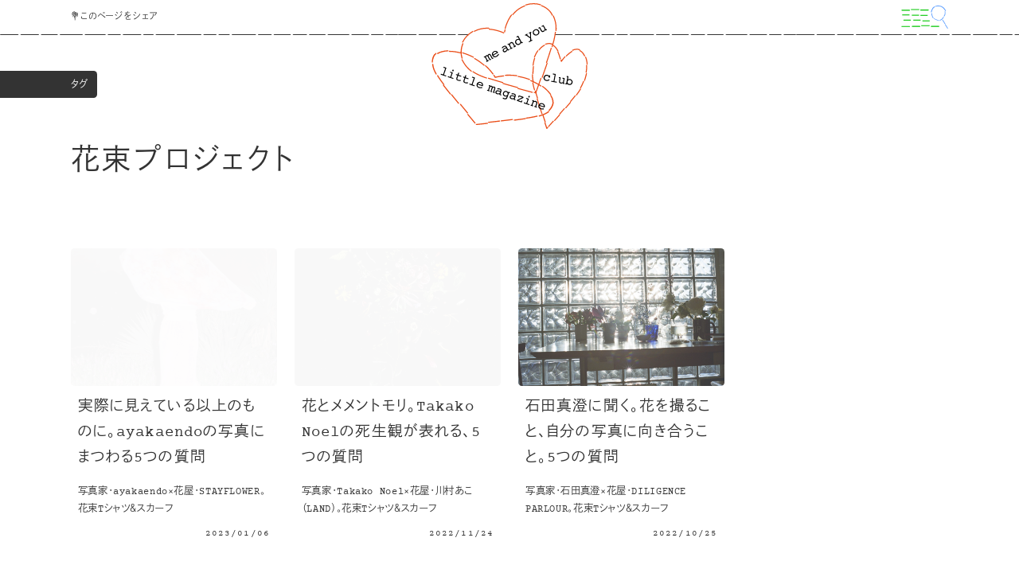

--- FILE ---
content_type: text/html; charset=UTF-8
request_url: https://meandyou.net/tag/%E8%8A%B1%E6%9D%9F%E3%83%97%E3%83%AD%E3%82%B8%E3%82%A7%E3%82%AF%E3%83%88/
body_size: 38748
content:
<!DOCTYPE HTML><html id="html-root" lang="ja"><head><meta charset="UTF-8"><meta name="viewport" content="initial-scale=1"><meta name="format-detection" content="telephone=no"><title>花束プロジェクト | me and you little magazine &amp; club</title><link rel="apple-touch-icon" sizes="180x180" href="https://meandyou.net/wp-content/themes/meandyou_v2_1_0/dist/assets/favicons/apple-touch-icon.png"><link rel="icon" type="image/png" sizes="32x32" href="https://meandyou.net/wp-content/themes/meandyou_v2_1_0/dist/assets/favicons/favicon-32x32.png"><link rel="icon" type="image/png" sizes="16x16" href="https://meandyou.net/wp-content/themes/meandyou_v2_1_0/dist/assets/favicons/favicon-16x16.png"><link rel="manifest" href="https://meandyou.net/wp-content/themes/meandyou_v2_1_0/dist/assets/favicons/site.webmanifest"><link rel="mask-icon" href="https://meandyou.net/wp-content/themes/meandyou_v2_1_0/dist/assets/favicons/safari-pinned-tab.svg" color="#ff0000"><meta name="msapplication-TileColor" content="#ffffff"><meta name="theme-color" content="#ffffff"><meta property="og:title" content="花束プロジェクト | me and you little magazine &amp; club"><meta name="description" content="「わたし」と「あなた」という小さな主語を大切にしながら、小さな違和感も幸福もなかったことにせず、個人的な想いや感情を尊重し、社会の構造まで考えていく場所です。"><meta property="og:description" content="「わたし」と「あなた」という小さな主語を大切にしながら、小さな違和感も幸福もなかったことにせず、個人的な想いや感情を尊重し、社会の構造まで考えていく場所です。"><meta property="og:type" content="article"><meta property="og:url" content="https://meandyou.net/tag/%E8%8A%B1%E6%9D%9F%E3%83%97%E3%83%AD%E3%82%B8%E3%82%A7%E3%82%AF%E3%83%88/"><meta property="og:image" content="https://meandyou.net/wp-content/themes/meandyou_v2_1_0/dist/assets/favicons/og.png"><meta property="og:image:width" content="1200"><meta property="og:image:height" content="630"><meta property="twitter:card" content="summary_large_image"><meta property="twitter:title" content="花束プロジェクト | me and you little magazine &amp; club"><meta property="twitter:description" content="「わたし」と「あなた」という小さな主語を大切にしながら、小さな違和感も幸福もなかったことにせず、個人的な想いや感情を尊重し、社会の構造まで考えていく場所です。"><meta property="twitter:image:src" content="https://meandyou.net/wp-content/themes/meandyou_v2_1_0/dist/assets/favicons/og.png"><meta property="twitter:image:type" content="image/png"> <script async src="https://www.googletagmanager.com/gtag/js?id=G-RLRQSLD2TT"></script> <script>window.dataLayer = window.dataLayer || [];function gtag(){dataLayer.push(arguments);}gtag('js', new Date());gtag('config', 'G-RLRQSLD2TT');</script> <script>(function(d) {var config = {kitId: 'sil8fej',scriptTimeout: 3000,async: true},h=d.documentElement,t=setTimeout(function(){h.className=h.className.replace(/\bwf-loading\b/g,"")+" wf-inactive";},config.scriptTimeout),tk=d.createElement("script"),f=false,s=d.getElementsByTagName("script")[0],a;h.className+=" wf-loading";tk.src='https://use.typekit.net/'+config.kitId+'.js';tk.async=true;tk.onload=tk.onreadystatechange=function(){a=this.readyState;if(f||a&&a!="complete"&&a!="loaded")return;f=true;clearTimeout(t);try{Typekit.load(config)}catch(e){}};s.parentNode.insertBefore(tk,s)})(document);</script> <script>IS_TOUCH="",'ontouchstart' in document.documentElement?(IS_TOUCH=!0,document.documentElement.className+=" is-touch"):(IS_TOUCH=!1,document.documentElement.className+=" is-no-touch");!function(){var n=function(n,t,e){n.addEventListener?n.addEventListener(t,e,!1):n.attachEvent("on"+t,e)},t=function(n,t){for(var e in t)t.hasOwnProperty(e)&&(n[e]=t[e]);return n};window.fitText=function(e,i,a){var o=t({minFontSize:-1/0,maxFontSize:1/0},a),r=function(t){var e=i||1,a=function(){t.style.fontSize=Math.max(Math.min(t.clientWidth/(10*e),parseFloat(o.maxFontSize)),parseFloat(o.minFontSize))+"px"};a(),n(window,"resize",a)};if(e.length)for(var f=0;f<e.length;f++)r(e[f]);else r(e);return e}}();window.fitText(document.getElementById("html-root"),12,{minFontSize:"10px",maxFontSize:"20px"});</script> <script>!function(e){var n;if("function"==typeof define&&define.amd&&(define(e),n=!0),"object"==typeof exports&&(module.exports=e(),n=!0),!n){var t=window.Cookies,o=window.Cookies=e();o.noConflict=function(){return window.Cookies=t,o}}}(function(){function e(){for(var e=0,n={};e<arguments.length;e++){var t=arguments[e];for(var o in t)n[o]=t[o]}return n}function n(e){return e.replace(/(%[0-9A-Z]{2})+/g,decodeURIComponent)}return function t(o){function r(){}function i(n,t,i){if("undefined"!=typeof document){"number"==typeof(i=e({path:"/"},r.defaults,i)).expires&&(i.expires=new Date(1*new Date+864e5*i.expires)),i.expires=i.expires?i.expires.toUTCString():"";try{var c=JSON.stringify(t);/^[\{\[]/.test(c)&&(t=c)}catch(e){}t=o.write?o.write(t,n):encodeURIComponent(String(t)).replace(/%(23|24|26|2B|3A|3C|3E|3D|2F|3F|40|5B|5D|5E|60|7B|7D|7C)/g,decodeURIComponent),n=encodeURIComponent(String(n)).replace(/%(23|24|26|2B|5E|60|7C)/g,decodeURIComponent).replace(/[\(\)]/g,escape);var f="";for(var u in i)i[u]&&(f+="; "+u,!0!==i[u]&&(f+="="+i[u].split(";")[0]));return document.cookie=n+"="+t+f}}function c(e,t){if("undefined"!=typeof document){for(var r={},i=document.cookie?document.cookie.split("; "):[],c=0;c<i.length;c++){var f=i[c].split("="),u=f.slice(1).join("=");t||'"'!==u.charAt(0)||(u=u.slice(1,-1));try{var a=n(f[0]);if(u=(o.read||o)(u,a)||n(u),t)try{u=JSON.parse(u)}catch(e){}if(r[a]=u,e===a)break}catch(e){}}return e?r[e]:r}}return r.set=i,r.get=function(e){return c(e,!1)},r.getJSON=function(e){return c(e,!0)},r.remove=function(n,t){i(n,"",e(t,{expires:-1}))},r.defaults={},r.withConverter=t,r}(function(){})});if(window.Cookies.get('meandyou-andyou-archive-grid') == '0') {document.getElementById("html-root").classList.remove('is-andyou-archive-grid');document.getElementById("html-root").classList.add('is-andyou-archive-list');} else {document.getElementById("html-root").classList.remove('is-andyou-archive-list');document.getElementById("html-root").classList.add('is-andyou-archive-grid');}</script> <link href="https://meandyou.net/wp-content/themes/meandyou_v2_1_0/dist/assets/css/site.css?d=173523" rel="stylesheet" type="text/css"><style id='wp-img-auto-sizes-contain-inline-css' type='text/css'>img:is([sizes=auto i],[sizes^="auto," i]){contain-intrinsic-size:3000px 1500px}
/*# sourceURL=wp-img-auto-sizes-contain-inline-css */</style><style id='classic-theme-styles-inline-css' type='text/css'>/*! This file is auto-generated */
.wp-block-button__link{color:#fff;background-color:#32373c;border-radius:9999px;box-shadow:none;text-decoration:none;padding:calc(.667em + 2px) calc(1.333em + 2px);font-size:1.125em}.wp-block-file__button{background:#32373c;color:#fff;text-decoration:none}
/*# sourceURL=/wp-includes/css/classic-themes.min.css */</style><link rel="icon" type="image/svg+xml" href="data:image/svg+xml,%3Csvg xmlns='http://www.w3.org/2000/svg' viewBox='0 0 1417.323 1417.323'%3E%3Cpath fill='%23DE4D1E' d='M714.06 359.531a378.713 378.713 0 0147.198-63.793c13.535-14.755 65.744-69.31 153.705-102.155 46.045-17.193 82.56-21.22 143.64-27.954 50.247-5.543 75.371-8.312 100.793-4.07 71.2 11.888 124.641 54.88 147.89 73.997 7.84 6.445 17.313 14.237 27.721 25.16 74.006 77.682 76.136 188.823 76.096 211.61-.188 94.574-40.781 162.672-63.106 200.13-19.034 31.93-44.471 61.193-95.352 119.72-46.444 53.43-83.894 92.3-107.343 116.495-118.783 122.558-178.792 184.476-270.492 268.337a4482.997 4482.997 0 01-156.206 136.322l-12.627 4.496a4980.064 4980.064 0 01-176.673-159.064c-134.027-126.554-111.977-119.71-229.832-230.107-31.52-29.523-121.293-112.624-200.427-210.356-12.839-15.86-33.34-41.914-51.84-80.196C18.473 578.643 11.96 525.648 8.513 495.52c-3.254-28.413-2.276-42.382-1.662-48.905 2.856-30.21 12.545-54.955 27.24-82.875 23.856-45.326 45.932-87.275 89.284-125.079 85.454-74.518 189.614-77.148 209.792-77.284 133.83-.889 227.278 83.74 281.026 132.434a563.916 563.916 0 0175.287 83.338l24.582-17.617-.003-.002z'/%3E%3C/svg%3E"></head><body><div class="header"> <a href="https://meandyou.net" class="logo"> <svg xmlns="http://www.w3.org/2000/svg" viewBox="0 0 761.431 618.433" class="logo-primary"> <g class="logo-bg"> <path d="M357.52 138.979a132.496 132.496 0 014.944-27.32c1.965-6.724 9.91-31.92 32.433-55.833 11.79-12.518 22.626-19.43 40.752-30.991 14.911-9.512 22.367-14.267 31.001-16.868 24.182-7.283 47.603-2.058 57.856.345 3.457.81 7.635 1.79 12.591 3.608 35.24 12.93 53.1 47.478 56.612 54.635 14.57 29.708 12.365 57.357 11.153 72.565-1.034 12.964-4.49 26.082-11.404 52.319-6.31 23.951-12.05 41.942-15.666 53.162-18.318 56.834-27.572 85.547-43.377 126.048a1568.422 1568.422 0 01-27.933 66.942l-3.267 3.364a1742.4 1742.4 0 01-80.047-22.588c-61.635-18.983-53.657-20.246-107.718-36.66-14.458-4.389-55.484-16.581-95.435-35.01-6.482-2.991-16.946-7.996-28.673-17.148-18.214-14.215-28.455-29.838-34.197-38.759-5.416-8.413-7.27-12.948-8.086-15.09-3.777-9.922-4.564-19.186-4.271-30.221.475-17.914.914-34.493 8.671-53.062 15.29-36.603 47.57-53.54 53.881-56.704 41.86-20.98 84.276-8.877 108.675-1.91a197.294 197.294 0 0136.517 14.507l4.989-9.331z"/> <path d="M309.244 367.162c23.36-6.65 66.752-15.537 119.336-5.595 38.527 7.284 63.982 21.273 90.352 35.764 0 0 50.596 27.805 62.306 55.906 2.245 5.388 4.33 11.294 4.33 11.294 2.428 6.882 4.106 12.705 4.517 14.306 3.078 11.998-2.428 30.898-12.894 44.706-2.708 3.573-10.835 13.516-35.078 24.404-11.017 4.948-26.823 10.724-75.04 17.666-17.922 2.58-33.898 4.256-65.849 7.606-32.873 3.447-49.31 5.17-58.103 5.806-15.614 1.13-27.465 1.626-45.741 4.659-8.434 1.4-12.15 2.33-24.682 4.733a1109.002 1109.002 0 01-42.518 7.314c-4.273-.51-8.546-1.018-12.82-1.527-64.846-78.597-113.966-138.867-142.542-172.253 0 0-22.63-26.438-51.885-75.631-1.497-2.518-7.152-12.138-12.047-25.789-3.878-10.817-6.464-18.029-6.352-28.3.096-8.86 2.551-15.535 7.462-28.885 1.175-3.196 2.957-7.607 7.22-10.956a21.231 21.231 0 014.188-2.494c30.22-13.279 57.223-13.788 57.223-13.788 53.8-1.014 107.012 24.188 107.012 24.188 64.13 30.373 102.584 78.521 121.605 106.866z"/> <path d="M634.32 288.06c7.281-12.762 15.03-21.567 20.887-27.314 5.464-5.36 4.674-3.54 21.047-17.515 11.999-10.242 13.937-12.512 18.96-14.182 11.34-3.768 22.32.868 25.435 2.182 21.901 9.245 29.666 35.988 33.012 47.512 10.95 37.71 1.267 70.782-4.517 90.541 0 0-12.343 42.161-41.6 79.812-1.913 2.461-9.393 11.927-18.854 23.406-7.937 9.63-14.193 16.946-19.422 23.032-15.92 18.532-29.471 34.304-48.902 56.127a3499.895 3499.895 0 01-54.751 60.07l-3.953 2.07c-7.685-30.12-15.383-54.105-21.034-70.538-13.293-38.66-18.91-46.16-23.86-70.261-2.35-11.44-3.838-23.156-10.353-39.53-2.71-6.811-4.967-11.101-7.294-19.623-1.742-6.375-2.92-12.912-4.095-28.094-1.093-14.143-1.848-23.912-1.552-37.365.488-22.227 3.106-20.87 7.042-61.023 1.343-13.696 1.473-18.294 4.11-26.13 4.738-14.077 12.372-23.174 18.353-30.164 10.03-11.722 22.207-25.954 41.86-29.453 4.492-.8 11.622-1.986 19.834.606 14.102 4.45 21.22 16.828 28.66 30.211 5.934 10.678 14.04 28.35 17.787 52.706l3.2 2.918z"/> </g> <g class="logo-border"> <path d="M511.308 443.642a2.49 2.49 0 01-1.797.203 4190.09 4190.09 0 01-9.517-2.523 2.5 2.5 0 111.285-4.831 4251.05 4251.05 0 009.504 2.52 2.5 2.5 0 01.525 4.63zm-18.815-3.016a2.494 2.494 0 01-1.806.202 9605.634 9605.634 0 01-70.647-19.15 2.5 2.5 0 011.328-4.822 9507.003 9507.003 0 0070.609 19.14 2.5 2.5 0 01.516 4.63z"/> <path d="M420.127 416.984a2.49 2.49 0 01-1.826.195c-25.792-7.123-49.484-13.8-70.418-19.848a2.5 2.5 0 011.387-4.803c20.917 6.041 44.59 12.714 70.362 19.831a2.5 2.5 0 01.495 4.625z"/> <path d="M348.024 392.559a2.493 2.493 0 01-1.86.187c-29.108-8.459-52.676-15.657-70.05-21.396a2.5 2.5 0 111.568-4.748c17.318 5.72 40.828 12.9 69.878 21.342a2.5 2.5 0 01.464 4.615zm-79.127-22.281a2.491 2.491 0 01-1.967.153c-6.061-2.062-11.296-3.94-15.559-5.58-20.672-7.954-37.346-16.325-50.972-25.592a2.5 2.5 0 112.811-4.134c13.306 9.048 29.647 17.246 49.956 25.06 4.202 1.616 9.375 3.47 15.374 5.512a2.5 2.5 0 01.357 4.58zm-74.135-33.615a2.502 2.502 0 01-2.66-.21c-18.464-13.79-31.744-29.968-44.403-54.092a67.77 67.77 0 01-1.577-3.218 2.486 2.486 0 011.232-3.314 2.5 2.5 0 013.313 1.232 62.961 62.961 0 001.46 2.978c12.29 23.419 25.14 39.093 42.967 52.408a2.5 2.5 0 01-.332 4.216zm-45.282-64.167a2.5 2.5 0 01-3.529-1.402c-7.482-21.804-6.022-49.152 3.906-73.153a2.5 2.5 0 014.62 1.91c-9.475 22.909-10.895 48.935-3.797 69.621a2.5 2.5 0 01-1.2 3.024zM352.532 148.31a2.494 2.494 0 01-2.274.026c-1.253-.621-31.121-15.257-69.48-17.986a2.5 2.5 0 11.355-4.986c39.331 2.797 70.058 17.854 71.347 18.494a2.5 2.5 0 01.052 4.452zm-200.157 45.225a2.5 2.5 0 01-3.411-3.308c10.55-21.647 27.974-40.08 50.387-53.31a2.487 2.487 0 013.424.883 2.5 2.5 0 01-.882 3.423c-21.875 12.911-38.17 30.135-48.434 51.194a2.488 2.488 0 01-1.084 1.118zm127.347-68.477a2.49 2.49 0 01-1.239.284c-25.436-.797-48.59 4.182-68.82 14.798l-.45.238a2.5 2.5 0 11-2.335-4.421l.462-.244c21.002-11.022 44.991-16.193 71.3-15.37a2.5 2.5 0 011.082 4.715zM509.91 440.904a2.448 2.448 0 01-1.329.278c-.864-.05-1.657-.516-2.065-1.294a2.554 2.554 0 01-.034-2.297c1.013-2.806 11.134-30.875 24.372-68.593a2.5 2.5 0 114.718 1.656c-13.147 37.458-23.223 65.41-24.363 68.568a2.453 2.453 0 01-.464.986 2.6 2.6 0 01-.835.696zm30.743-74.038a2.5 2.5 0 01-3.522-3.04c8.713-24.887 16.733-48.14 23.836-69.114a2.5 2.5 0 114.735 1.604c-7.109 20.99-15.133 44.26-23.852 69.164a2.49 2.49 0 01-1.197 1.386z"/> <path d="M561.72 293.721a2.5 2.5 0 01-3.53-3.012c9.262-27.47 16.877-50.848 22.634-69.485a2.5 2.5 0 114.778 1.475c-5.77 18.678-13.399 42.097-22.674 69.607a2.492 2.492 0 01-1.207 1.415zm27.219-77.571a2.5 2.5 0 01-3.554-2.94c4.068-13.41 7.096-24.205 9-32.084 3.441-14.252 5.679-26.883 6.84-38.614a2.501 2.501 0 014.976.492c-1.185 11.964-3.46 24.818-6.957 39.296-1.925 7.972-4.978 18.86-9.074 32.363a2.492 2.492 0 01-1.231 1.488zm19.015-79.466a2.5 2.5 0 01-3.655-2.374c1.644-25.734-2.116-46.619-12.574-69.834-.567-1.258-.056-2.722 1.253-3.306a2.5 2.5 0 013.305 1.253c10.672 23.688 14.683 45.958 13.006 72.206a2.498 2.498 0 01-1.335 2.055zm-17.885-75.279l-.06.03a2.5 2.5 0 01-3.346-1.14 255.6 255.6 0 00-2.941-5.784c-8.9-16.959-27.172-32-48.88-40.236a2.5 2.5 0 111.774-4.675c22.817 8.657 42.082 24.578 51.533 42.588 1.06 2.022 2.07 4.007 3 5.9a2.5 2.5 0 01-1.08 3.317zm-232.94 82.252a2.5 2.5 0 01-3.634-2.574c.098-.674.652-4.32 1.968-10.065a2.501 2.501 0 014.873 1.117c-1.272 5.556-1.8 9.027-1.893 9.667a2.496 2.496 0 01-1.314 1.855zm2.721-17.163a2.5 2.5 0 01-3.576-2.858c4.625-17.365 13.78-43.028 31.13-66.676a2.5 2.5 0 114.031 2.958c-16.889 23.02-25.815 48.056-30.33 65.005a2.492 2.492 0 01-1.254 1.57zM532.388 9.804a2.491 2.491 0 01-1.901.174c-22.448-6.952-46.761-6.615-70.312.973a2.5 2.5 0 11-1.533-4.76c24.534-7.904 49.89-8.246 73.324-.989a2.5 2.5 0 01.422 4.602zM397.062 58.1a2.5 2.5 0 01-3.11-3.78c12.307-15.305 26.796-27.395 43.065-35.932a148.926 148.926 0 0116.22-7.327 2.5 2.5 0 013.225 1.449 2.489 2.489 0 01-1.449 3.225 143.897 143.897 0 00-15.673 7.08c-15.657 8.217-29.617 19.87-41.493 34.638a2.48 2.48 0 01-.785.647z"/> <path d="M217.158 599.084c-.916-.371-1.665-1.109-1.923-2.01-.407-1.415.545-2.7 2.126-2.87 5.666-.608 26.3-2.835 53.923-5.943 1.578-.176 3.194.825 3.608 2.238.415 1.414-.528 2.704-2.106 2.882-27.637 3.11-48.285 5.338-53.955 5.947a3.483 3.483 0 01-1.673-.244zm-6.801-7.534a3.481 3.481 0 01-1.372-.992 11583.063 11583.063 0 01-34.558-41.839c-1.009-1.226-.787-2.809.496-3.534 1.283-.727 3.14-.32 4.149.907a11494.758 11494.758 0 0034.54 41.816c1.015 1.223.802 2.807-.476 3.539-.813.466-1.862.474-2.78.102zm66.646-3.23c-.912-.37-1.657-1.1-1.92-1.995-.416-1.414.526-2.705 2.103-2.883 18.591-2.105 36.678-4.197 53.763-6.216 1.572-.186 3.196.808 3.62 2.221s-.508 2.71-2.084 2.896c-17.093 2.02-35.192 4.113-53.792 6.218a3.478 3.478 0 01-1.69-.241zm-102.816-46.164a3.48 3.48 0 01-1.383-1.005 10748.745 10748.745 0 01-34.258-41.93c-1-1.23-.767-2.81.522-3.528 1.29-.72 3.146-.301 4.145.93a10741.232 10741.232 0 0034.24 41.904c1.007 1.228.783 2.81-.5 3.534-.813.459-1.856.464-2.766.095zm164.59 38.997c-.905-.367-1.647-1.09-1.914-1.979-.427-1.412.505-2.71 2.079-2.898a7154.953 7154.953 0 0053.632-6.579c1.57-.2 3.2.782 3.64 2.194.44 1.411-.479 2.716-2.05 2.916a7197.041 7197.041 0 01-53.678 6.586 3.48 3.48 0 01-1.71-.24zm-208.578-86.611a3.475 3.475 0 01-1.395-1.02 6888.073 6888.073 0 01-33.913-42.119c-.988-1.238-.736-2.814.563-3.52s3.152-.273 4.14.964a6873.86 6873.86 0 0033.882 42.08c1 1.233.763 2.812-.526 3.53-.812.45-1.846.452-2.751.085zm272.321 82.925c-.895-.363-1.632-1.075-1.906-1.953-.442-1.411.473-2.718 2.043-2.92 20.447-2.626 38.415-5.064 53.405-7.247 1.56-.227 3.21.728 3.68 2.135.47 1.407-.414 2.732-1.977 2.96-15.024 2.187-33.027 4.63-53.507 7.26a3.469 3.469 0 01-1.738-.235zM90.225 448.78a3.465 3.465 0 01-1.412-1.042c-12.95-16.277-24.149-30.579-33.29-42.509-.96-1.252-.67-2.819.65-3.498 1.32-.68 3.17-.213 4.127 1.039 9.119 11.9 20.296 26.172 33.222 42.42.985 1.239.73 2.814-.57 3.517-.81.438-1.832.436-2.727.073z"/> <path d="M460.734 567.752c-.873-.354-1.597-1.039-1.888-1.893-.478-1.406.4-2.735 1.96-2.969 15.574-2.34 27.763-4.408 36.228-6.149a367.533 367.533 0 0015.965-3.64c1.502-.38 3.238.428 3.875 1.8.639 1.372-.06 2.794-1.562 3.174a372.813 372.813 0 01-16.225 3.699c-8.571 1.762-20.868 3.85-36.551 6.205a3.45 3.45 0 01-1.802-.227zM58.462 402.517a3.452 3.452 0 01-1.457-1.099c-8.451-11.143-15.022-20.151-19.53-26.772-4.107-6.036-7.838-11.848-11.09-17.278-.794-1.325-.28-2.824 1.145-3.347 1.425-.522 3.225.127 4.018 1.453 3.193 5.333 6.863 11.048 10.906 16.989 4.45 6.536 10.96 15.46 19.348 26.52.953 1.257.651 2.82-.673 3.493-.803.407-1.796.394-2.667.04zM523.953 557.17c-.745-.303-1.39-.85-1.744-1.558-.683-1.362-.034-2.806 1.45-3.225 19.735-5.584 34.446-12.38 44.974-20.774 1.124-.894 2.995-.722 4.176.385 1.184 1.109 1.234 2.734.11 3.629-11.21 8.937-26.078 15.83-46.793 21.691-.71.202-1.484.13-2.173-.149zM20.94 350.695c-.703-.286-1.319-.788-1.685-1.446-10.426-18.672-15.809-34.063-16.943-48.438-.111-1.422 1.118-2.501 2.745-2.41 1.626.088 3.037 1.315 3.151 2.738 1.076 13.647 6.254 28.38 16.296 46.367.749 1.34.181 2.819-1.269 3.3-.739.245-1.564.185-2.295-.111zm551.136 179.177a3.589 3.589 0 01-.895-.524c-1.28-1.024-1.495-2.657-.482-3.648 7.025-6.87 12.35-15.136 16.76-26.013 4.666-11.512 1.478-27.939-8.748-45.068-.792-1.327-.276-2.824 1.15-3.346 1.426-.52 3.224.13 4.016 1.458 11.029 18.475 14.376 36.417 9.184 49.227-4.634 11.43-10.268 20.153-17.73 27.45-.794.778-2.109.928-3.255.464zM2.014 292.205c-1.193-.484-2.042-1.57-2.013-2.714.236-9.209 2.267-18.239 6.392-28.415 2.287-5.644 6.434-10.857 12.327-15.495 1.128-.889 2.998-.709 4.176.407 1.178 1.113 1.217 2.737.087 3.626-5.283 4.158-8.98 8.779-10.987 13.732-3.931 9.697-5.866 18.257-6.087 26.939-.037 1.407-1.389 2.372-3.02 2.152a3.56 3.56 0 01-.875-.232zm307.23 74.957c-.706-.286-1.322-.791-1.688-1.45-.224-.404-2.303-4.109-6.29-9.972-.879-1.292-.476-2.827.9-3.429 1.371-.603 3.201-.044 4.079 1.248 2.404 3.536 4.134 6.304 5.222 8.113 5.528-1.47 19.226-4.692 38.764-6.424 1.59-.139 3.18.896 3.552 2.313.374 1.419-.61 2.682-2.199 2.823-24.177 2.142-39.476 6.718-40.116 6.912-.722.219-1.517.153-2.224-.134zM28.091 249.67a3.487 3.487 0 01-1.338-.95c-1.038-1.21-.858-2.802.4-3.556 13.216-7.909 31.127-12.556 51.796-13.44 1.604-.068 3.144 1.03 3.436 2.453.293 1.424-.771 2.633-2.376 2.702-19.68.841-36.658 5.22-49.097 12.666-.817.488-1.886.505-2.82.126zm270.134 100.797a3.448 3.448 0 01-1.489-1.14c-7.102-9.704-19.102-24.52-35.931-40-1.195-1.1-1.264-2.726-.153-3.633 1.112-.907 2.986-.746 4.175.348 17.219 15.839 29.499 31.002 36.769 40.934.928 1.268.593 2.823-.75 3.472-.795.386-1.768.365-2.621.02zm281.032 100.19a3.426 3.426 0 01-1.533-1.203c-9.276-13.371-22.031-26.094-37.914-37.815-1.325-.978-1.626-2.611-.673-3.648s2.8-1.085 4.124-.107c16.476 12.159 29.736 25.396 39.412 39.344.892 1.285.507 2.826-.86 3.44-.787.355-1.729.324-2.556-.011zm-220.133-93.749c-.969-.393-1.742-1.191-1.959-2.145-.323-1.422.712-2.652 2.31-2.748a292.367 292.367 0 0155.87 2.012c1.638.22 2.926 1.534 2.892 2.943-.033 1.408-1.382 2.374-3.013 2.157a285.528 285.528 0 00-54.577-1.963 3.513 3.513 0 01-1.523-.256zM85.65 239.1c-1.043-.423-1.847-1.311-1.994-2.335-.204-1.426.943-2.573 2.562-2.563 17.645.102 36.543 2.808 56.17 8.04 1.62.43 2.682 1.878 2.4 3.237-.281 1.359-1.812 2.113-3.42 1.685-19.044-5.078-37.351-7.703-54.411-7.803a3.533 3.533 0 01-1.307-.261zm169.008 68.03a3.568 3.568 0 01-1-.612c-14.035-12.19-29.22-22.956-45.133-31.997-1.445-.821-2.004-2.43-1.248-3.596.757-1.163 2.543-1.446 3.987-.621 16.321 9.273 31.89 20.31 46.273 32.802 1.232 1.07 1.361 2.7.29 3.642-.808.711-2.07.827-3.169.381zm166.887 55.614c-1.23-.498-2.084-1.63-2.01-2.798.091-1.4 1.485-2.32 3.115-2.053 18.928 3.086 37.516 8.097 55.246 14.894 1.572.606 2.43 2.13 1.947 3.425s-2.138 1.858-3.696 1.26c-17.268-6.62-35.377-11.501-53.825-14.51a3.613 3.613 0 01-.777-.218zm111.172 47.126a3.625 3.625 0 01-.681-.364c-14.479-9.878-31.03-18.726-49.196-26.298-1.54-.642-2.355-2.194-1.818-3.466.534-1.263 2.197-1.775 3.728-1.155l.034.014c18.62 7.762 35.607 16.845 50.489 26.998 1.365.932 1.747 2.56.852 3.64-.751.907-2.166 1.135-3.408.632zM202.625 268.049a3.649 3.649 0 01-.337-.157c-16.713-8.833-34.734-15.963-51.843-21.088-1.587-.482-2.614-1.953-2.274-3.295.34-1.343 1.91-2.044 3.505-1.566 17.561 5.26 36.03 12.574 53.158 21.625 1.473.779 2.096 2.377 1.393 3.571-.65 1.104-2.207 1.475-3.602.91z"/> <path d="M561.435 618.382a2.512 2.512 0 01-1.96-2.02 7386.284 7386.284 0 01-8.919-26.789 2.5 2.5 0 014.747-1.571 7938.572 7938.572 0 007.668 23.053l1.442-1.607a2.499 2.499 0 113.723 3.336l-4.185 4.668a2.517 2.517 0 01-1.593.946 2.514 2.514 0 01-.923-.016zm8.351-9.312a2.5 2.5 0 01-1.356-4.114 8482.404 8482.404 0 0023.328-26.21 2.501 2.501 0 013.742 3.317 8617.96 8617.96 0 01-23.341 26.225 2.5 2.5 0 01-2.373.782zm-16.473-22.971a2.5 2.5 0 01-1.87-1.665 8762.536 8762.536 0 01-10.933-33.336 2.5 2.5 0 014.753-1.549 8689.767 8689.767 0 0010.928 33.317 2.5 2.5 0 01-2.878 3.233zm46.571-7.171a2.5 2.5 0 01-1.364-4.105c7.95-8.98 15.748-17.827 23.18-26.298a2.5 2.5 0 113.758 3.297 7717.626 7717.626 0 01-23.193 26.315 2.5 2.5 0 01-2.38.791zm-62.138-32.443a2.498 2.498 0 01-1.873-1.677 6649.24 6649.24 0 01-10.752-33.39 2.5 2.5 0 014.764-1.52 6731.7 6731.7 0 0010.743 33.365 2.5 2.5 0 01-2.882 3.222z"/> <path d="M624.256 547.53a2.5 2.5 0 01-1.372-4.095 5509.438 5509.438 0 0023.013-26.442 2.5 2.5 0 113.783 3.27 5476.458 5476.458 0 01-23.035 26.465 2.5 2.5 0 01-2.39.801zm-99.086-40.168a2.499 2.499 0 01-1.878-1.692 4120.768 4120.768 0 01-10.493-33.482 2.5 2.5 0 014.779-1.473 4155.899 4155.899 0 0010.479 33.441 2.5 2.5 0 01-2.887 3.206zm128.81 9.738a2.5 2.5 0 01-1.385-4.08 3042.34 3042.34 0 0022.735-26.658 2.5 2.5 0 113.825 3.22c-6.7 7.96-14.361 16.944-22.773 26.703a2.499 2.499 0 01-2.401.816zm-138.284-48.37a2.498 2.498 0 01-1.886-1.717c-3.939-12.866-7.302-24.193-10-33.665a2.5 2.5 0 114.809-1.369c2.688 9.44 6.043 20.735 9.972 33.57a2.5 2.5 0 01-2.895 3.182z"/> <path d="M677.821 485.241a2.5 2.5 0 01-1.41-4.052c9.276-11.09 16.695-20.23 22.05-27.165a2.5 2.5 0 113.958 3.056c-5.395 6.987-12.855 16.178-22.171 27.317a2.5 2.5 0 01-2.427.844zM501.304 428.75a2.499 2.499 0 01-1.904-1.779c-1.933-6.95-3.485-12.875-4.613-17.607a383.853 383.853 0 01-3.598-16.663 2.5 2.5 0 014.91-.942 381.835 381.835 0 003.551 16.446c1.114 4.672 2.651 10.535 4.567 17.427a2.5 2.5 0 01-2.913 3.118zm205.031 25.04a2.5 2.5 0 01-1.498-3.941c7.524-10.107 13.852-19.532 19.345-28.813a2.5 2.5 0 114.302 2.546c-5.583 9.435-12.006 19.004-19.635 29.253a2.502 2.502 0 01-2.514.956zm-211.498-64.436a2.502 2.502 0 01-1.958-2.023c-2.136-12.352-3.372-23.83-3.777-35.092a2.5 2.5 0 114.997-.18c.397 11.034 1.609 22.292 3.707 34.42a2.5 2.5 0 01-2.969 2.875zm231.211 29.635a2.5 2.5 0 01-1.675-3.673c5.811-10.356 10.597-20.603 14.629-31.327a2.5 2.5 0 114.68 1.76c-4.122 10.963-9.011 21.435-14.949 32.015a2.501 2.501 0 01-2.685 1.225zm-232.316-69.813a2.5 2.5 0 01-1.992-2.426c-.106-11.43.663-22.956 2.35-35.236a2.5 2.5 0 012.817-2.136 2.509 2.509 0 012.136 2.816c-1.654 12.037-2.407 23.325-2.303 34.51a2.5 2.5 0 01-3.008 2.472zm251.92 33.074a2.5 2.5 0 01-1.858-3.268c3.498-10.09 6.429-20.71 9.224-33.42.297-1.35 1.65-2.175 2.979-1.906a2.5 2.5 0 011.905 2.98c-2.84 12.907-5.821 23.705-9.385 33.984a2.5 2.5 0 01-2.865 1.63zm-251.493-74.455a2.5 2.5 0 01-1.961-2.836c.914-5.806 2.034-11.891 3.422-18.604 1.066-5.161 2.535-10.517 4.363-15.917a2.5 2.5 0 114.736 1.605c-1.763 5.206-3.178 10.362-4.203 15.324-1.372 6.635-2.478 12.643-3.38 18.37a2.5 2.5 0 01-2.977 2.058zm259.245 34.421a2.5 2.5 0 01-1.942-2.955c2.185-10.565 3.073-22.4 2.569-34.228a2.5 2.5 0 114.996-.212c.52 12.231-.402 24.49-2.669 35.453a2.5 2.5 0 01-2.954 1.942zm-252.289-74.747a2.5 2.5 0 01-1.83-3.346c4.326-11.26 10.039-22.141 16.52-31.47a2.5 2.5 0 114.107 2.853c-6.257 9.004-11.775 19.52-15.96 30.41a2.5 2.5 0 01-2.837 1.553zm131.427 21.157a2.5 2.5 0 01-1.96-2.037c-.069-.412-.45-2.648-1.224-6.198a2.5 2.5 0 114.885-1.064l.113.52a213.744 213.744 0 0114.387-18 2.5 2.5 0 113.729 3.331c-10.32 11.553-17.042 21.92-17.323 22.356a2.501 2.501 0 01-2.607 1.092zm-5.39-12.752a2.5 2.5 0 01-1.921-1.846c-2.055-8.265-5.673-20.642-11.238-32.666a2.5 2.5 0 114.537-2.1c5.731 12.38 9.446 25.084 11.553 33.56a2.5 2.5 0 01-2.93 3.052zm131.271 26.086a2.502 2.502 0 01-1.984-2.243c-1.006-12.173-3.528-23.72-7.296-33.394a2.5 2.5 0 014.66-1.814c3.94 10.117 6.574 22.15 7.62 34.797a2.501 2.501 0 01-3 2.654zM656.95 262.114a2.5 2.5 0 01-1.302-4.172c9.334-9.8 18.626-17.383 27.616-22.54a2.5 2.5 0 012.488 4.338c-8.572 4.916-17.482 12.2-26.484 21.65a2.498 2.498 0 01-2.319.724zm-133.283-29.859a2.5 2.5 0 01-1.472-3.974c8.295-10.765 17.316-18.749 26.816-23.73a2.499 2.499 0 112.321 4.428c-8.855 4.644-17.325 12.164-25.176 22.354a2.5 2.5 0 01-2.489.922z"/> <path d="M615.893 237.944a2.496 2.496 0 01-1.714-1.296c-6.165-11.874-13.227-20.66-20.988-26.112a2.5 2.5 0 012.874-4.092c8.425 5.92 16.013 15.306 22.551 27.9a2.5 2.5 0 01-2.723 3.6zm129.935 23.832a2.496 2.496 0 01-1.758-1.383c-5.452-11.57-12.734-19.867-21.644-24.66a2.5 2.5 0 112.369-4.403c9.872 5.31 17.88 14.371 23.799 26.932a2.5 2.5 0 01-2.766 3.514zm-58.705-27.882a2.5 2.5 0 01-.557-4.712c10.348-4.852 20.262-6.347 29.466-4.444 2.16.447 4.29 1.051 6.33 1.796a2.5 2.5 0 01-1.713 4.697 40.261 40.261 0 00-5.63-1.596c-8.122-1.68-16.98-.31-26.33 4.074a2.492 2.492 0 01-1.566.185zm-131.43-29.94a2.5 2.5 0 01-.399-4.78c8.569-3.32 17.298-4.098 25.945-2.31a39.706 39.706 0 019.978 3.527 2.5 2.5 0 11-2.272 4.455 34.681 34.681 0 00-8.718-3.085c-7.69-1.59-15.47-.892-23.127 2.075-.465.18-.952.212-1.407.118z"/> </g> <path class="logo-text" d="M286.49 259.487c-1.392-2.594-2.565-4.22-3.52-4.88-.956-.66-2.002-.686-3.139-.077-1.356.727-2.117 1.894-2.284 3.498-.166 1.605.304 3.438 1.409 5.499l6.155 11.48.493-.264c1.112-.597 1.927-.862 2.444-.796s.973.468 1.368 1.204c.355.662.464 1.242.33 1.741-.136.5-.525.921-1.169 1.266l-3.505 1.88c-.79.424-1.427.528-1.91.312-.483-.214-1.05-.929-1.7-2.143l-.43-.8-6.243-11.646-1.155-2.153c-.74-1.38-1.637-2.302-2.691-2.767-1.055-.464-2.125-.406-3.21.176a4.385 4.385 0 00-1.885 1.952c-.428.857-.634 1.898-.618 3.12l8.153 15.206 1.014-.543c1.095-.588 1.908-.846 2.44-.776.531.07.99.464 1.375 1.182.404.754.527 1.358.367 1.81-.159.452-.678.914-1.56 1.387l-7.323 3.926c-.716.384-1.33.506-1.842.366s-.95-.55-1.315-1.23c-.395-.737-.45-1.353-.163-1.85.286-.496 1.05-1.078 2.292-1.744l.547-.294-9.5-17.716-.492.264c-1.279.685-2.23 1.007-2.852.965-.622-.043-1.13-.43-1.521-1.16-.343-.64-.416-1.218-.219-1.735.196-.517.662-.973 1.398-1.367l4.223-2.264c.607-.326 1.064-.435 1.37-.328.305.107.657.488 1.057 1.143.323-1.21.815-2.24 1.475-3.088s1.535-1.566 2.622-2.149c1.29-.692 2.503-.983 3.642-.875 1.137.109 2.213.621 3.227 1.538.155-1.567.592-2.897 1.31-3.988.718-1.092 1.73-1.988 3.038-2.69 2.375-1.272 4.524-1.43 6.448-.472 1.924.958 3.814 3.167 5.668 6.625l6.703 12.501.438-.234c1.13-.607 1.962-.875 2.493-.805.53.071.989.465 1.373 1.183.356.662.456 1.247.303 1.756-.154.51-.553.936-1.196 1.281l-3.34 1.79c-.735.395-1.397.466-1.983.211-.586-.254-1.136-.86-1.649-1.816l-6.762-12.612zm14.993-3.1c1.573 2.58 3.57 4.152 5.994 4.718 2.423.567 5.06.085 7.913-1.444 2.152-1.155 4.19-2.988 6.112-5.498 1.922-2.511 3.15-3.91 3.684-4.196.551-.296 1.105-.367 1.66-.215a1.95 1.95 0 011.248 1.001c.286.534.354 1.124.204 1.771-.15.648-.536 1.409-1.157 2.282a31.908 31.908 0 01-4.597 5.111 28.067 28.067 0 01-5.455 3.842c-4.194 2.249-8.2 2.84-12.018 1.771-3.817-1.067-6.796-3.597-8.937-7.59-2.18-4.065-2.612-8.074-1.295-12.024 1.315-3.951 4.117-7.076 8.404-9.374 3.881-2.081 7.733-2.63 11.552-1.646 3.82.984 6.628 3.15 8.423 6.497.553 1.031.706 1.837.46 2.418-.244.582-1.323 1.385-3.236 2.41l-.415.223-18.544 9.943zm-1.8-3.689l17.965-9.632c-1.45-2.042-3.31-3.312-5.579-3.813-2.27-.5-4.536-.144-6.8 1.07-2.446 1.311-4.161 3.06-5.145 5.245-.984 2.187-1.13 4.563-.441 7.13zm69.831-22.448c-.779 2.17-1.863 4.09-3.254 5.76a16.448 16.448 0 01-4.901 4.013c-2.742 1.47-5.363 1.893-7.865 1.268-2.502-.624-4.409-2.16-5.72-4.607-1.56-2.907-1.65-5.76-.273-8.56 1.377-2.798 4.089-5.283 8.137-7.452a29.163 29.163 0 013.34-1.525 30.829 30.829 0 013.687-1.142l-.104-.193c-1.135-2.116-2.48-3.408-4.034-3.877-1.554-.47-3.398-.133-5.532 1.011-1.435.77-2.828 2.015-4.18 3.735-1.352 1.719-2.313 2.732-2.884 3.037-.533.287-1.091.308-1.672.062-.581-.244-1.054-.707-1.42-1.388-.581-1.085-.058-2.55 1.57-4.395 1.629-1.844 4.025-3.615 7.19-5.31 3.237-1.737 6.126-2.226 8.664-1.467 2.539.759 4.672 2.748 6.398 5.968l6.702 12.5 1.353-.724c1.306-.7 2.254-1.031 2.843-.992.59.04 1.077.417 1.462 1.135.355.662.437 1.257.247 1.786-.191.529-.654.99-1.39 1.384l-4.332 2.324c-.516.276-1.022.346-1.521.211s-.961-.467-1.388-.997l-1.123-1.565zm-4.882-8.575c-1.19.212-2.3.494-3.331.845-1.031.352-2.016.78-2.954 1.282-2.833 1.52-4.812 3.197-5.937 5.03-1.124 1.836-1.252 3.562-.384 5.18.67 1.252 1.733 2.009 3.188 2.27 1.456.263 2.974-.03 4.556-.879a13.85 13.85 0 005.515-5.32c1.34-2.293 1.656-4.102.946-5.427l-1.599-2.98zm20.565-.331l-9.484-17.69-.525.282c-1.251.671-2.19.985-2.817.942s-1.137-.432-1.532-1.168c-.365-.68-.436-1.276-.212-1.787.223-.511.767-.998 1.632-1.462l1.297-.695 2.65-1.42c.496-.267.937-.373 1.321-.319.385.055.67.257.858.606l1.006 1.876c.672-1.97 1.506-3.607 2.5-4.91a11.124 11.124 0 013.618-3.094c2.777-1.49 5.426-1.796 7.945-.92 2.518.876 4.596 2.84 6.234 5.895l6.703 12.5 1.306-.7c.926-.496 1.674-.702 2.245-.617s1.033.459 1.388 1.12c.385.718.442 1.345.171 1.881-.27.536-.959 1.1-2.065 1.694l-6.113 3.277c-1.18.633-2.01.9-2.49.802-.48-.098-.928-.533-1.342-1.306-.384-.717-.456-1.318-.215-1.803.241-.485.9-1.015 1.974-1.592l.974-.522-6.156-11.479c-1.154-2.153-2.523-3.532-4.107-4.14-1.583-.608-3.307-.412-5.168.586-1.88 1.009-3.2 2.533-3.958 4.574-.757 2.04-.633 3.999.374 5.875l6.155 11.48.966-.518c1.104-.592 1.923-.853 2.457-.785.534.07.993.462 1.378 1.18.414.772.53 1.386.347 1.839-.183.453-.92 1.026-2.206 1.716l-5.023 2.693-1.49.8c-.755.404-1.407.546-1.956.426-.55-.12-1.008-.52-1.373-1.2-.394-.736-.447-1.354-.157-1.852.289-.498 1.059-1.083 2.31-1.754l.58-.311zm53.161-23.494c-.386.207-.71.257-.97.147-.26-.11-.537-.44-.834-.992l-1.213-2.263c-.364 1.972-1.169 3.784-2.415 5.435-1.247 1.65-2.836 2.995-4.768 4.03-3.477 1.864-7.051 2.188-10.723.971-3.673-1.216-6.495-3.664-8.469-7.344-2.042-3.808-2.49-7.647-1.344-11.519 1.146-3.871 3.586-6.808 7.32-8.81 1.896-1.017 3.777-1.593 5.646-1.73s3.696.156 5.482.88l-5.668-10.57-1.462.784c-1.6.859-2.711 1.271-3.334 1.237-.622-.033-1.135-.427-1.54-1.182-.354-.662-.432-1.26-.233-1.793.2-.533.659-.993 1.376-1.377l5.657-3.034c.552-.296 1.002-.418 1.348-.367.348.05.625.27.832.655l16.675 31.101 1.242-.665c.901-.483 1.636-.682 2.204-.595.567.086 1.028.461 1.383 1.123.336.626.422 1.207.26 1.744-.162.537-.537.963-1.126 1.279l-5.326 2.855zm-24.72-2.699c1.362 2.539 3.296 4.18 5.8 4.92 2.506.742 5.02.436 7.54-.916 2.539-1.36 4.175-3.321 4.91-5.883.735-2.561.407-5.14-.984-7.733-1.37-2.557-3.315-4.228-5.83-5.01-2.516-.783-5.053-.489-7.61.882-2.594 1.391-4.243 3.353-4.946 5.885-.702 2.533-.329 5.15 1.12 7.855zm71.834-13.466l1.186-.637c1.343-.72 2.33-1.065 2.962-1.037.631.03 1.149.42 1.553 1.175.346.644.418 1.233.219 1.766-.2.533-.658.992-1.376 1.377l-12.722 6.821c-.865.464-1.546.64-2.044.528-.498-.112-.94-.527-1.325-1.245-.355-.662-.441-1.255-.26-1.778.181-.524.63-.978 1.348-1.362l5.988-3.211-.254-11.209-20.777-14.43c-1.214.65-2.125.951-2.732.9s-1.107-.441-1.5-1.172c-.341-.64-.415-1.217-.218-1.734.196-.517.663-.973 1.399-1.368l7.699-4.128c1.03-.552 1.796-.78 2.297-.685.502.097.944.5 1.325 1.212.392.731.436 1.366.133 1.905-.303.54-1.071 1.139-2.304 1.8l-1.021.547 15.646 11.223-.55-19.316-1.077.577c-1.27.68-2.222 1.003-2.857.967-.635-.036-1.148-.42-1.54-1.15-.382-.713-.474-1.303-.276-1.774.197-.47.821-.988 1.87-1.55l6.816-3.654c.754-.405 1.396-.543 1.926-.415.53.127.967.51 1.31 1.149.372.694.434 1.296.186 1.805-.248.51-.877 1.06-1.888 1.648l.858 36.455zm38.451-46.091c2.111 3.937 2.494 7.877 1.15 11.819-1.345 3.942-4.16 7.062-8.447 9.36-4.268 2.29-8.416 2.902-12.443 1.84-4.028-1.061-7.097-3.56-9.208-7.498-2.11-3.936-2.492-7.872-1.142-11.805s4.158-7.044 8.426-9.332c4.268-2.288 8.42-2.905 12.458-1.848 4.036 1.058 7.105 3.545 9.206 7.464zm-9.383 17.288c2.833-1.519 4.675-3.66 5.528-6.422.851-2.763.534-5.531-.954-8.305s-3.627-4.578-6.418-5.41-5.595-.496-8.41 1.013-4.643 3.655-5.485 6.436c-.842 2.781-.519 5.56.969 8.333 1.497 2.792 3.624 4.597 6.383 5.411 2.758.816 5.554.463 8.387-1.056zm21.888-20.724c1.243 2.318 2.638 3.75 4.185 4.293 1.547.545 3.378.25 5.495-.884 2.004-1.075 3.38-2.63 4.124-4.666.744-2.036.602-4.013-.425-5.93l-6.12-11.414-3.782 2.027c-.717.385-1.317.513-1.8.384-.484-.129-.897-.513-1.24-1.152-.373-.694-.472-1.3-.298-1.816.172-.516.645-.982 1.418-1.396l5.878-3.152c.7-.374 1.272-.486 1.72-.336.448.151.988.815 1.62 1.993l10.15 18.93 1.27-.68c.9-.483 1.628-.684 2.181-.602.554.082 1.013.465 1.378 1.145.355.662.432 1.26.233 1.793-.2.534-.658.993-1.375 1.377l-4.195 2.25c-.497.266-.937.372-1.322.318a1.105 1.105 0 01-.858-.607l-1.006-1.876c-1.036 2.308-2.049 4.054-3.038 5.235a12.036 12.036 0 01-3.58 2.897c-3.036 1.628-5.745 2.042-8.127 1.244-2.382-.798-4.447-2.827-6.195-6.088l-6.667-12.433-.58.31c-1.25.671-2.184.984-2.801.938-.616-.046-1.12-.434-1.513-1.165-.342-.639-.42-1.215-.232-1.726.187-.512.657-.97 1.412-1.375l4.167-2.235c.644-.345 1.16-.455 1.545-.331.387.124.817.628 1.29 1.511l7.088 13.22zM66.114 320.393l-5.029-1.746c-1.913-.664-3.058-1.232-3.434-1.706-.377-.473-.426-1.114-.145-1.923.247-.71.634-1.172 1.161-1.387.527-.214 1.176-.188 1.945.08l9.761 3.388c.533.185.91.437 1.13.757.22.32.266.667.136 1.041l-11.574 33.338 9.288 3.225c.75.26 1.24.612 1.472 1.057s.225 1.023-.021 1.733c-.281.809-.642 1.308-1.083 1.497-.442.19-1.126.123-2.052-.199l-21.831-7.579c-.769-.267-1.295-.648-1.575-1.143-.281-.496-.299-1.098-.052-1.808.24-.69.624-1.13 1.155-1.323.53-.191 1.21-.143 2.038.144l8.194 2.845 10.516-30.29zm29.057 44.03l9.496 3.296c.769.267 1.278.627 1.53 1.078.252.453.255 1.034.01 1.744-.282.809-.648 1.306-1.099 1.491-.452.186-1.14.119-2.067-.203l-22.925-7.96c-.79-.273-1.319-.656-1.59-1.148-.272-.492-.284-1.093-.038-1.803.24-.69.625-1.13 1.156-1.322.53-.192 1.21-.144 2.038.144l9.022 3.132 6.593-18.991-5.79-2.01c-.81-.282-1.366-.677-1.666-1.187-.3-.51-.33-1.108-.092-1.793.237-.685.613-1.131 1.127-1.336.513-.206 1.164-.173 1.953.101l8.667 3.01c.533.184.914.438 1.145.761.23.324.28.673.15 1.047l-7.62 21.949zm5.526-33.581c.74-2.13 1.398-3.404 1.974-3.823s1.495-.409 2.757.029c1.223.425 1.95.937 2.185 1.538.233.6.048 1.768-.554 3.503-.59 1.696-1.136 2.684-1.64 2.96-.506.278-1.4.194-2.682-.25-1.261-.439-2.02-.912-2.274-1.42-.255-.508-.177-1.353.234-2.537zm42.105 26.02c.966.335 1.613.747 1.94 1.237.327.49.365 1.1.112 1.829-.24.69-.627 1.136-1.16 1.337-.535.2-1.216.158-2.044-.13l-11.98-4.16-3.43 9.882c-1.124 3.234-1.444 5.51-.962 6.825.482 1.317 1.739 2.327 3.77 3.032 1.795.623 4.125.848 6.993.671 2.867-.175 4.598-.16 5.189.045a2 2 0 011.2 1.08c.247.528.271 1.078.073 1.649-.226.65-.664 1.134-1.315 1.45-.651.315-1.637.498-2.958.547-2.2.098-4.135.056-5.806-.127-1.672-.182-3.188-.51-4.548-.982-2.308-.8-4.117-1.843-5.428-3.127-1.31-1.284-2.098-2.789-2.36-4.516-.155-.827-.152-1.743.009-2.747.161-1.006.584-2.494 1.268-4.465l.319-.917 3.43-9.88-5.028-1.746c-.829-.288-1.374-.66-1.636-1.115-.261-.455-.265-1.048-.012-1.777.28-.809.728-1.273 1.344-1.39.616-.118 1.761.115 3.438.697l3.342 1.16 2.105-6.065.545-1.567c.294-.848.693-1.411 1.2-1.689.504-.277 1.141-.282 1.91-.015.868.301 1.384.757 1.548 1.366.164.609-.058 1.791-.668 3.547l-2.085 6.005 11.685 4.056zm34.84 12.096c.966.335 1.613.747 1.94 1.236.328.49.365 1.1.111 1.83-.239.69-.626 1.135-1.16 1.336-.534.202-1.215.158-2.044-.13l-11.98-4.159-3.43 9.88c-1.122 3.235-1.443 5.51-.96 6.826.481 1.317 1.738 2.328 3.77 3.033 1.794.623 4.125.847 6.992.67 2.867-.175 4.598-.16 5.189.045.552.192.952.552 1.2 1.08.247.528.272 1.078.073 1.649-.226.651-.664 1.134-1.315 1.45-.65.316-1.637.498-2.958.548-2.2.098-4.135.055-5.806-.127-1.672-.182-3.188-.51-4.548-.982-2.307-.802-4.117-1.844-5.428-3.128-1.31-1.283-2.098-2.788-2.36-4.515-.155-.827-.152-1.743.01-2.747.16-1.006.583-2.494 1.268-4.466l.318-.917 3.43-9.88-5.028-1.746c-.829-.287-1.374-.659-1.635-1.114-.263-.456-.266-1.048-.014-1.778.282-.808.729-1.272 1.345-1.39.615-.117 1.761.115 3.438.697l3.342 1.16 2.105-6.064.545-1.568c.294-.848.693-1.41 1.2-1.688.504-.277 1.142-.283 1.91-.015.868.3 1.384.756 1.548 1.365s-.058 1.792-.668 3.547l-2.084 6.005 11.684 4.057zm27.833-.182l-5.03-1.747c-1.912-.664-3.057-1.232-3.434-1.706-.377-.473-.425-1.114-.144-1.922.246-.71.633-1.173 1.16-1.387.528-.215 1.177-.189 1.946.078l9.761 3.39c.533.184.909.436 1.13.756s.265.667.135 1.041l-11.573 33.338 9.288 3.225c.749.26 1.24.612 1.472 1.058.232.444.225 1.022-.022 1.732-.28.809-.641 1.308-1.083 1.497-.441.19-1.125.123-2.052-.199l-21.83-7.578c-.77-.267-1.295-.65-1.575-1.144-.282-.495-.299-1.098-.053-1.808.24-.69.625-1.13 1.156-1.322.53-.192 1.21-.144 2.038.144l8.194 2.845 10.516-30.291zm19.152 31.409c-.831 2.904-.634 5.44.592 7.605 1.225 2.166 3.367 3.779 6.424 4.84 2.307.801 5.035 1.058 8.185.77 3.149-.287 5.01-.332 5.581-.133.592.205 1.02.564 1.284 1.075.265.512.3 1.044.109 1.597-.198.57-.586 1.021-1.164 1.35s-1.4.56-2.463.695a31.92 31.92 0 01-6.873.083 28.05 28.05 0 01-6.521-1.41c-4.497-1.56-7.646-4.106-9.447-7.637-1.802-3.532-1.96-7.437-.474-11.716 1.513-4.359 4.168-7.392 7.966-9.101 3.797-1.71 7.993-1.766 12.589-.171 4.16 1.444 7.173 3.905 9.038 7.38 1.865 3.477 2.175 7.01.929 10.598-.384 1.105-.873 1.764-1.466 1.977-.594.215-1.915-.035-3.967-.747l-.443-.154-19.879-6.901zm1.494-3.824l19.257 6.686c.519-2.45.193-4.678-.977-6.687-1.17-2.008-2.967-3.433-5.393-4.275-2.623-.911-5.072-.987-7.346-.23-2.273.758-4.12 2.26-5.541 4.506zm78.471 26.978c.965-2.78 1.367-4.746 1.205-5.896s-.853-1.937-2.071-2.36c-1.453-.504-2.827-.274-4.12.692-1.293.964-2.323 2.552-3.09 4.76l-4.272 12.306.529.184c1.192.414 1.939.834 2.24 1.258s.317 1.033.043 1.822c-.246.71-.6 1.183-1.058 1.422-.458.238-1.033.238-1.722-.001l-3.757-1.305c-.848-.294-1.357-.692-1.526-1.193-.169-.5-.027-1.4.425-2.703l.298-.857 4.334-12.483.8-2.308c.514-1.479.585-2.763.213-3.854-.373-1.09-1.142-1.838-2.305-2.241a4.381 4.381 0 00-2.713-.064c-.92.266-1.826.819-2.714 1.66l-5.658 16.299 1.087.377c1.174.408 1.915.83 2.224 1.27s.33 1.041.062 1.81c-.28.81-.642 1.308-1.082 1.498s-1.133.12-2.077-.207l-7.85-2.726c-.767-.266-1.273-.636-1.517-1.106-.245-.472-.24-1.073.013-1.802.274-.79.69-1.247 1.25-1.373.559-.126 1.504.042 2.835.504l.587.204 6.593-18.991-.528-.184c-1.37-.475-2.251-.956-2.641-1.444-.39-.486-.45-1.12-.178-1.905.238-.684.614-1.13 1.127-1.335.513-.207 1.164-.173 1.953.101l4.526 1.571c.65.226 1.04.489 1.17.786.128.297.087.814-.125 1.552 1.11-.583 2.2-.917 3.271-1.008 1.072-.09 2.192.068 3.357.473 1.383.48 2.42 1.175 3.11 2.085s1.044 2.048 1.057 3.416c1.257-.948 2.53-1.528 3.82-1.739 1.29-.212 2.636-.075 4.037.412 2.545.884 4.117 2.358 4.717 4.422.598 2.064.255 4.95-1.032 8.658l-4.653 13.4.47.163c1.212.42 1.973.85 2.28 1.289.308.437.329 1.04.062 1.81-.246.71-.609 1.18-1.087 1.413-.478.232-1.063.228-1.753-.012l-3.58-1.243c-.788-.273-1.288-.713-1.497-1.315-.211-.604-.139-1.418.218-2.443l4.693-13.519zm26.253 23.367c-2.124.898-4.27 1.402-6.44 1.509-2.17.11-4.26-.186-6.273-.885-2.939-1.02-5.025-2.66-6.262-4.924-1.236-2.263-1.4-4.707-.488-7.329 1.082-3.116 3.12-5.116 6.11-6s6.657-.573 10.995.934a28.96 28.96 0 013.384 1.423 30.892 30.892 0 013.338 1.937l.072-.207c.787-2.267.827-4.132.119-5.594-.708-1.46-2.206-2.588-4.493-3.382-1.538-.534-3.398-.715-5.579-.544s-3.577.15-4.188-.062c-.572-.2-.965-.595-1.178-1.188-.215-.594-.194-1.255.06-1.985.403-1.163 1.835-1.771 4.295-1.823 2.46-.052 5.385.51 8.778 1.688 3.47 1.205 5.786 2.998 6.949 5.38 1.162 2.38 1.144 5.296-.055 8.747l-4.652 13.4 1.45.504c1.4.486 2.285.959 2.656 1.42.37.459.422 1.074.155 1.843-.246.71-.628 1.173-1.146 1.392-.518.218-1.17.19-1.96-.084l-4.644-1.612c-.552-.192-.947-.517-1.186-.976-.238-.458-.307-1.023-.207-1.695l.39-1.887zm2.998-9.4a22.521 22.521 0 00-2.877-1.877 19.71 19.71 0 00-2.946-1.305c-3.037-1.054-5.61-1.373-7.722-.957-2.11.416-3.468 1.492-4.07 3.228-.465 1.34-.302 2.634.492 3.882.793 1.249 2.037 2.166 3.733 2.754a13.84 13.84 0 007.65.453c2.594-.569 4.138-1.564 4.631-2.983l1.11-3.195zm36.318 25.503c-.959 2.76-1.777 4.67-2.456 5.726-.678 1.057-1.505 1.903-2.48 2.536-1.62 1.073-3.558 1.643-5.815 1.71-2.258.068-4.737-.368-7.439-1.305-2.248-.78-3.815-1.569-4.699-2.362-.885-.793-1.163-1.663-.834-2.609.213-.611.65-1.062 1.314-1.35s1.34-.314 2.03-.074c.534.185 1.326.543 2.38 1.073 1.052.533 1.864.897 2.437 1.095 2.918 1.014 5.22 1.062 6.91.147 1.687-.918 3.097-3.002 4.226-6.256l1.244-3.58c-1.69.982-3.377 1.546-5.062 1.69-1.685.144-3.474-.112-5.368-.77-3.688-1.28-6.314-3.568-7.877-6.86-1.563-3.295-1.69-6.825-.383-10.592 1.315-3.786 3.647-6.496 6.998-8.127 3.35-1.631 6.86-1.812 10.528-.539a12.944 12.944 0 014.16 2.39c1.254 1.065 2.422 2.427 3.504 4.083l.74-2.129c.143-.415.382-.674.717-.778.335-.106.788-.059 1.36.14l4.467 1.55c.788.274 1.32.653 1.595 1.134.274.482.292 1.068.052 1.759-.274.789-.71 1.256-1.31 1.401-.598.146-1.573-.015-2.924-.484l-.528-.184-7.487 21.565zm-5.443-25.855c-2.583-.897-4.97-.83-7.162.198-2.192 1.03-3.728 2.816-4.612 5.36-.869 2.505-.765 4.845.314 7.02 1.079 2.176 2.91 3.711 5.494 4.609 2.563.89 4.947.817 7.152-.218 2.205-1.036 3.742-2.806 4.612-5.31.869-2.505.76-4.852-.324-7.04-1.086-2.19-2.91-3.73-5.474-4.619zm35.808 33.944c-2.125.897-4.271 1.401-6.44 1.508a16.442 16.442 0 01-6.273-.884c-2.939-1.02-5.026-2.662-6.262-4.924-1.236-2.264-1.4-4.707-.488-7.33 1.081-3.117 3.119-5.116 6.11-6 2.991-.884 6.656-.573 10.995.933 1.144.398 2.272.872 3.384 1.424s2.224 1.198 3.338 1.938l.072-.207c.787-2.268.827-4.132.119-5.594-.708-1.46-2.206-2.589-4.494-3.383-1.538-.534-3.397-.715-5.578-.544s-3.577.15-4.188-.062c-.572-.199-.965-.595-1.178-1.188-.215-.594-.195-1.255.059-1.985.404-1.163 1.835-1.77 4.295-1.823 2.46-.052 5.386.51 8.779 1.688 3.47 1.205 5.786 2.998 6.948 5.38 1.162 2.38 1.144 5.297-.054 8.748l-4.652 13.4 1.449.503c1.4.487 2.286.96 2.657 1.42s.422 1.073.155 1.843c-.247.71-.628 1.174-1.146 1.392-.519.218-1.171.19-1.96-.083l-4.644-1.613c-.552-.191-.948-.516-1.186-.975-.24-.458-.308-1.024-.207-1.696l.39-1.886zm2.998-9.4a22.521 22.521 0 00-2.877-1.878c-.96-.52-1.94-.955-2.946-1.304-3.037-1.055-5.611-1.373-7.722-.958-2.112.417-3.468 1.493-4.07 3.227-.466 1.342-.302 2.636.492 3.884.792 1.248 2.037 2.165 3.733 2.754a13.865 13.865 0 007.65.452c2.594-.57 4.138-1.564 4.631-2.982l1.109-3.196zm18.763 16.49l14.732 5.115.533-1.54c.589-1.695 1.124-2.74 1.604-3.138.48-.397 1.124-.455 1.933-.174.69.24 1.134.614 1.333 1.125.198.512.16 1.161-.113 1.95l-1.705 4.91c-.308.888-.786 1.435-1.432 1.641-.646.207-1.62.084-2.921-.367l-17.897-6.214c-1.104-.383-1.864-.901-2.278-1.554-.414-.652-.47-1.413-.168-2.282.185-.533.482-.994.893-1.382.412-.388 1.228-.88 2.451-1.472l22.792-11.04-14.11-4.898-.527 1.517c-.599 1.725-1.137 2.782-1.615 3.173-.478.388-1.121.443-1.93.163-.709-.247-1.173-.63-1.391-1.147-.218-.517-.19-1.17.084-1.96l1.745-5.03c.281-.808.818-1.29 1.613-1.444.794-.156 1.9.013 3.32.506l15.827 5.495c1.38.478 2.333 1.091 2.858 1.837.525.746.617 1.613.275 2.598-.199.572-.645 1.142-1.338 1.707s-1.631 1.118-2.814 1.658l-21.754 10.247zm44.01 15.28l9.496 3.296c.769.267 1.278.627 1.531 1.078.252.452.255 1.034.008 1.744-.28.808-.647 1.306-1.098 1.491-.45.186-1.14.118-2.067-.204l-22.925-7.959c-.79-.273-1.319-.657-1.59-1.148-.272-.493-.284-1.093-.037-1.803.24-.69.624-1.131 1.155-1.322.53-.192 1.21-.144 2.039.143l9.021 3.133 6.593-18.991-5.789-2.01c-.811-.282-1.367-.677-1.667-1.188-.3-.51-.33-1.107-.092-1.793.238-.685.613-1.13 1.127-1.336.514-.206 1.164-.172 1.953.101l8.667 3.01c.533.184.914.438 1.145.762s.28.672.15 1.046l-7.62 21.95zm5.526-33.581c.74-2.13 1.398-3.405 1.974-3.824.576-.418 1.495-.409 2.757.03 1.223.424 1.951.937 2.185 1.537.233.6.048 1.768-.554 3.504-.59 1.696-1.136 2.683-1.64 2.96-.506.277-1.4.194-2.682-.251-1.261-.438-2.02-.911-2.274-1.42-.255-.508-.177-1.353.234-2.536zm15.56 40.901l6.582-18.96-.562-.196c-1.34-.466-2.208-.945-2.601-1.434-.394-.49-.454-1.13-.18-1.919.254-.73.644-1.185 1.171-1.366.527-.183 1.254-.112 2.182.209l1.39.483 2.84.986c.531.184.908.437 1.13.757.219.32.264.667.134 1.042l-.698 2.01c1.905-.84 3.674-1.337 5.307-1.488a11.114 11.114 0 014.726.564c2.977 1.033 4.997 2.773 6.06 5.22 1.062 2.446 1.025 5.305-.11 8.578l-4.653 13.4 1.4.487c.992.345 1.65.755 1.976 1.232.323.477.362 1.07.115 1.78-.267.77-.689 1.236-1.266 1.4s-1.46.041-2.645-.37l-6.553-2.275c-1.266-.44-2.024-.87-2.277-1.288-.253-.42-.236-1.043.051-1.872.268-.769.66-1.229 1.181-1.38.52-.15 1.356-.026 2.508.374l1.043.362 4.271-12.306c.802-2.307.89-4.249.263-5.825-.627-1.577-1.937-2.71-3.934-3.404-2.015-.7-4.03-.638-6.045.188-2.013.825-3.37 2.244-4.068 4.255l-4.272 12.306 1.036.36c1.183.41 1.93.836 2.242 1.276s.333 1.043.066 1.812c-.288.828-.66 1.33-1.118 1.501-.457.173-1.377.02-2.757-.46l-5.383-1.868-1.598-.555c-.809-.281-1.355-.664-1.64-1.15-.284-.485-.3-1.092-.046-1.822.274-.789.692-1.246 1.255-1.37.562-.126 1.514.044 2.855.51l.622.216zm38.69 4.25c-.832 2.904-.634 5.44.592 7.605 1.225 2.166 3.366 3.78 6.423 4.84 2.308.802 5.036 1.058 8.185.77 3.15-.286 5.01-.331 5.582-.133.591.205 1.02.564 1.284 1.076.264.511.3 1.043.11 1.596-.2.571-.588 1.021-1.166 1.35s-1.4.56-2.462.695a31.924 31.924 0 01-6.873.083 27.982 27.982 0 01-6.522-1.41c-4.496-1.56-7.646-4.106-9.446-7.637-1.802-3.531-1.96-7.437-.474-11.716 1.513-4.358 4.168-7.391 7.966-9.101 3.797-1.71 7.993-1.766 12.588-.171 4.16 1.445 7.173 3.906 9.039 7.38 1.865 3.477 2.174 7.01.928 10.598-.384 1.105-.872 1.764-1.465 1.978-.594.214-1.916-.035-3.966-.747l-.445-.155-19.878-6.901zm1.494-3.823l19.256 6.685c.519-2.45.194-4.678-.976-6.686s-2.968-3.434-5.394-4.277c-2.623-.91-5.072-.986-7.345-.23-2.273.759-4.121 2.26-5.541 4.508zM573.73 356.802l.022-.123c.122-.678.406-1.14.855-1.39.447-.247 1.082-.298 1.904-.15.842.152 1.378.503 1.607 1.054s.206 1.596-.071 3.137l-1.034 5.732c-.136.76-.435 1.295-.893 1.605-.46.31-1.079.394-1.86.254-.554-.1-1.004-.346-1.346-.736-.344-.391-.713-1.142-1.106-2.253-.686-1.842-1.657-3.315-2.91-4.421-1.254-1.106-2.794-1.824-4.623-2.154-3.205-.578-5.98-.102-8.323 1.428s-3.786 3.793-4.326 6.793c-.552 3.06-.043 5.735 1.529 8.022 1.57 2.288 3.867 3.704 6.887 4.248 1.376.248 2.72.294 4.031.138a13.085 13.085 0 003.837-1.075c.434-.176 1.027-.461 1.777-.856 1.531-.848 2.677-1.204 3.438-1.067.636.115 1.12.409 1.447.88.33.474.436 1.03.32 1.666-.292 1.623-2.126 3.005-5.503 4.146-3.377 1.142-6.79 1.402-10.242.78-4.458-.804-7.914-2.9-10.368-6.291-2.455-3.391-3.296-7.223-2.526-11.496.77-4.273 2.892-7.577 6.367-9.91 3.475-2.332 7.43-3.098 11.868-2.299 1.562.281 3.09.775 4.586 1.479 1.496.705 3.047 1.657 4.656 2.859zm26.626-4.779l-5.239-.944c-1.993-.36-3.212-.743-3.658-1.152-.446-.41-.593-1.034-.441-1.878.133-.739.444-1.255.931-1.55.488-.294 1.133-.368 1.934-.223l10.17 1.832c.554.1.965.29 1.233.571.267.283.365.619.295 1.009l-6.259 34.73L609 386.16c.78.14 1.32.414 1.619.818.298.402.381.975.247 1.714-.151.843-.43 1.392-.838 1.647s-1.092.296-2.058.122l-22.742-4.098c-.801-.145-1.38-.44-1.734-.885-.354-.446-.465-1.038-.332-1.778.13-.719.442-1.214.937-1.486.494-.271 1.172-.33 2.035-.174l8.536 1.538 5.687-31.556zm26.266 30.06c-.466 2.589-.263 4.577.612 5.964.874 1.389 2.492 2.295 4.855 2.721 2.239.404 4.283.04 6.13-1.094 1.849-1.132 2.966-2.769 3.351-4.91l2.297-12.746-4.221-.76c-.802-.145-1.352-.418-1.65-.819-.3-.4-.385-.959-.256-1.673.14-.775.438-1.311.894-1.608.456-.297 1.116-.368 1.98-.213l6.563 1.184c.781.14 1.3.409 1.557.805.258.397.268 1.252.03 2.568l-3.809 21.14 1.418.255c1.006.18 1.7.476 2.084.884.382.408.505.993.368 1.753-.133.74-.444 1.256-.932 1.55-.488.294-1.132.369-1.933.224l-4.684-.844c-.555-.1-.966-.29-1.233-.572a1.103 1.103 0 01-.296-1.008l.377-2.095c-2.246 1.165-4.124 1.903-5.633 2.214a12.022 12.022 0 01-4.605.045c-3.39-.61-5.77-1.97-7.14-4.074s-1.728-4.978-1.073-8.62l2.503-13.884-.648-.117c-1.397-.252-2.323-.587-2.777-1.006-.455-.419-.609-1.036-.462-1.852.13-.714.425-1.213.89-1.498.466-.285 1.119-.352 1.962-.2l4.653.838c.719.13 1.191.364 1.417.702.225.337.25 1 .071 1.985l-2.66 14.761zm38.301-6.175a11.438 11.438 0 014.908-2.52c1.863-.448 3.883-.477 6.06-.085 4.13.744 7.32 2.756 9.572 6.036 2.251 3.28 3.007 6.975 2.266 11.083-.729 4.048-2.76 7.224-6.092 9.53-3.332 2.305-7.031 3.091-11.1 2.358-2.157-.388-3.968-1.108-5.433-2.156-1.466-1.05-2.574-2.437-3.323-4.163l-.444 2.466c-.1.555-.27.937-.51 1.149-.24.211-.585.276-1.037.194l-5.639-1.016c-.801-.144-1.364-.437-1.687-.876-.324-.44-.42-1.03-.286-1.77.148-.822.485-1.339 1.012-1.551.525-.213 1.487-.194 2.884.058l.647.116 5.687-31.556-.586-.105c-1.397-.252-2.323-.588-2.777-1.01-.454-.42-.607-1.042-.46-1.864.134-.74.439-1.258.917-1.554.478-.295 1.117-.37 1.918-.226l4.684.844c.616.111 1.045.294 1.285.55.24.255.322.598.244 1.03l-2.71 15.038zm6.055 21.486c2.897.522 5.414.032 7.55-1.47 2.138-1.503 3.47-3.713 3.996-6.63.514-2.856.019-5.375-1.487-7.555-1.505-2.18-3.676-3.525-6.51-4.036-2.856-.515-5.359-.017-7.508 1.494-2.15 1.511-3.484 3.705-4.002 6.581-.518 2.877-.035 5.403 1.45 7.58 1.485 2.176 3.655 3.522 6.511 4.036z"/> </svg> </a><div class="bg"><div class="header-border svg-border-2"></div></div></div><div class="header-left hover-underline"><p class="textsize-small"><a href="#" class="js-trigger-open-header-share-bubble">💐このページをシェア</a></p><div class="share-bubble radius border-solid-thin common-bg-color common-border-color"> <a href="#" class="share-element js-copy-url" data-copied-text="Copied！"> <svg xmlns="http://www.w3.org/2000/svg" viewBox="0 0 1417.323 1417.323" class="common-fill-primary"><path d="M1370.102 760.056c0-6.626 1.653-13.264 1.653-19.89v-63c0-6.626-1.653-13.263-1.653-19.89v-9.944C1338.602 310.81 1053.472 45.57 708.66 45.57c-334.865 0-613.366 250.317-656.468 573.58v1.654c-1.653 8.291-1.653 16.582-3.318 26.526 0 3.32 0 8.292-1.654 11.61 0 6.626-1.653 11.61-1.653 18.236v63c0 6.626 0 11.61 1.653 18.236 0 3.319 0 8.291 1.654 11.61 0 8.291 1.653 16.582 3.318 24.861v3.32c43.108 323.26 321.603 573.55 656.468 573.55 344.811 0 629.943-265.246 659.783-601.762 0-3.307 1.665-6.626 1.665-9.945l-.007.01zm-121.025 218.828c-1.653 4.973-4.972 9.945-6.625 14.917-1.654 3.319-4.973 8.291-6.626 11.61-3.32 4.972-4.973 9.945-8.291 13.264-1.654 3.318-4.973 6.626-6.626 11.61-3.319 4.972-4.973 8.29-8.291 13.263-1.654 3.319-4.973 6.626-6.626 9.945-3.319 4.972-6.626 8.29-9.945 13.263-3.319 3.319-4.972 6.626-8.291 9.945-3.319 4.972-6.626 8.29-9.945 13.263-3.318 3.319-4.972 6.626-8.29 9.945s-6.627 8.291-9.946 11.61-4.972 6.626-8.29 9.945-6.627 8.29-11.61 11.61l-8.292 8.29c-3.318 3.32-8.29 6.626-11.61 11.61-3.318 3.32-6.626 4.973-9.944 8.292-3.32 3.318-8.292 6.625-11.61 9.944s-6.626 4.972-9.945 8.291c-4.972 3.32-8.291 6.626-13.263 9.945-3.32 3.319-6.626 4.972-9.945 8.291-4.972 3.319-8.291 6.626-13.264 9.945-3.318 1.654-6.625 4.972-9.944 6.626-4.973 3.319-9.945 6.626-13.264 8.291-3.318 1.654-6.626 4.972-9.944 6.626-4.973 3.319-9.945 4.972-14.917 8.291-3.32 1.654-6.626 3.319-11.61 6.626-4.973 3.319-9.945 4.973-14.917 8.291-3.32 1.654-6.626 3.32-11.61 4.973-4.973 1.653-9.945 4.972-14.917 6.626-3.319 1.653-6.626 3.318-11.61 4.972-4.972 1.653-9.945 4.972-14.917 6.626-3.319 1.653-8.291 3.319-11.61 4.972-1.654 0-1.654 0-3.319 1.654 72.944-72.944 130.956-184.01 164.12-316.63h184.01c-1.654 1.654-1.654 3.319-3.319 6.626.012-1.653-3.295 3.319-4.96 6.638l.003-.006zM108.547 784.928v-4.972c0-6.626-1.653-11.61-1.653-18.236 0-4.972 0-8.291-1.653-13.264V665.57c0-4.972 0-8.291 1.653-13.263 0-6.626 1.654-13.264 1.654-18.236v-3.319c4.972-39.789 14.917-79.569 28.18-119.358h193.956c-11.61 61.334-16.582 125.986-16.582 193.957s6.626 132.622 16.582 193.956H136.728c-13.263-34.807-23.208-74.596-28.18-114.376v-.002zm261.925-76.262c0-67.97 6.626-132.623 18.236-193.957h290.105v387.913H388.708c-11.61-61.334-18.236-125.986-18.236-193.956zm555.345-565.292c4.972 1.654 9.945 3.319 14.917 6.626 3.319 1.654 8.291 3.319 11.61 4.972 4.972 1.654 9.945 4.973 14.917 6.626 3.319 1.654 8.291 3.32 11.61 4.973 4.972 1.653 9.944 4.972 14.917 6.626 3.318 1.653 6.626 3.318 11.61 6.626 4.972 3.318 9.944 4.972 13.263 8.29 3.319 1.654 6.626 4.973 11.61 6.627 4.972 3.318 8.291 4.972 13.263 8.29 3.32 1.654 6.626 4.973 9.945 6.627 4.972 3.318 8.291 6.626 13.264 9.944 3.318 3.32 6.626 4.973 9.944 8.292 4.973 3.318 8.291 6.625 13.264 9.944 3.318 3.319 6.626 4.973 9.944 8.291 3.32 3.32 8.292 6.626 11.61 9.945 3.319 3.319 6.626 4.972 9.945 8.291s8.291 6.626 11.61 11.61c3.319 3.319 6.626 6.626 9.945 8.291 3.318 3.319 6.626 8.291 11.61 11.61 3.318 3.319 6.625 6.626 8.29 9.945 3.32 3.318 6.627 8.29 9.945 11.61 3.32 3.318 4.973 6.625 8.291 9.944 3.32 3.319 6.626 8.291 9.945 11.61 3.319 3.319 4.972 6.626 8.291 9.945 3.319 4.972 6.626 8.29 8.291 13.263 1.654 3.319 4.973 6.626 6.626 9.945 3.319 4.972 4.972 8.291 8.291 13.263 1.654 3.32 4.972 6.626 6.626 11.61 3.319 4.973 4.972 8.291 8.291 13.264 1.654 3.318 4.972 8.29 6.626 11.61 1.654 4.972 4.972 9.944 6.626 13.263s3.319 8.291 6.626 11.61c1.653 1.654 1.653 3.319 3.319 6.626h-185.677c-33.152-132.623-91.179-243.689-164.12-316.63 1.654 0 1.654 0 3.319 1.654 3.307 3.319 6.626 4.972 11.598 4.972l-.002-.005zm121.012 565.292c0 67.97-6.626 132.622-18.235 193.956H738.488V514.709h290.106c11.61 61.334 18.235 125.986 18.235 193.957zm-31.488 251.98c-49.735 192.302-154.164 331.55-276.843 349.785l-.012-349.785h276.855zM738.49 456.691V106.907c122.676 18.236 227.108 157.483 276.843 349.784H738.49zm-59.667-349.784V456.69H401.969c49.735-193.956 154.176-331.549 276.853-349.784zm0 853.739v349.785c-122.677-18.236-227.109-157.483-276.844-349.785h276.844zm633.259-223.802c0 4.973 0 8.291-1.654 13.264 0 3.319 0 8.291-1.653 11.61 0 6.626-1.654 13.263-1.654 19.89v1.653c-4.972 39.789-14.917 81.232-28.18 119.357h-192.314c11.61-61.333 16.583-125.985 16.583-193.956s-6.626-132.622-16.583-193.956h193.957c13.263 39.789 23.208 79.569 28.18 119.358v1.653c1.654 6.626 1.654 13.264 1.654 19.89 0 3.318 0 8.29 1.653 11.61 0 4.972 0 8.29 1.654 13.263v28.18c.011 9.945.011 18.236-1.642 28.18l-.001.004zM506.416 138.398c-72.944 72.944-130.956 184.01-164.12 316.63H159.95c67.97-145.885 192.301-261.924 346.469-316.63h-.003zM159.947 960.64h184.01c33.152 132.623 91.179 243.689 164.12 316.63-155.831-53.054-280.162-169.093-348.127-316.63h-.003z"/></svg><p class="js-label">URLをコピー</p> </a> <a href="https://twitter.com/share?url=https%3A%2F%2Fmeandyou.net%2Ftag%2F%25E8%258A%25B1%25E6%259D%259F%25E3%2583%2597%25E3%2583%25AD%25E3%2582%25B8%25E3%2582%25A7%25E3%2582%25AF%25E3%2583%2588%2F&text=実際に見えている以上のものに。ayakaendoの写真にまつわる5つの質問%20@meandyou_mag%20%23meandyou" class="share-element js-popup"> <svg xmlns="http://www.w3.org/2000/svg" viewBox="0 0 1417.323 1417.323" class="common-fill-primary"><path d="M471.405 1228.358c-148.181 0-286.105-43.439-402.23-117.885a533.765 533.765 0 0062.593 3.662c122.935 0 236.077-41.95 325.88-112.324-114.822-2.119-211.723-77.982-245.115-182.23a262.004 262.004 0 0049.367 4.705 262.817 262.817 0 0069.13-9.2C210.996 790.981 120.546 684.93 120.546 557.795c0-1.11.003-2.203.023-3.298a261.347 261.347 0 00118.85 32.817C169.01 540.259 122.688 459.945 122.688 368.91c0-48.092 12.937-93.161 35.522-131.915 129.423 158.75 322.766 263.214 540.845 274.157a263.423 263.423 0 01-6.798-59.798c0-144.907 117.489-262.39 262.405-262.39 75.466 0 143.66 31.869 191.53 82.866a525.389 525.389 0 00166.622-63.68c-19.593 61.275-61.194 112.697-115.373 145.173 53.078-6.345 103.647-20.447 150.708-41.318-35.181 52.622-79.67 98.838-130.932 135.832a760.13 760.13 0 01.757 33.944c0 346.744-263.928 746.573-746.568 746.573"/></svg><p>Twitter</p> </a> <a href="https://line.me/R/msg/text/?実際に見えている以上のものに。ayakaendoの写真にまつわる5つの質問%20https%3A%2F%2Fmeandyou.net%2Ftag%2F%25E8%258A%25B1%25E6%259D%259F%25E3%2583%2597%25E3%2583%25AD%25E3%2582%25B8%25E3%2582%25A7%25E3%2582%25AF%25E3%2583%2588%2F" class="share-element js-popup"> <svg xmlns="http://www.w3.org/2000/svg" viewBox="0 0 1417.323 1417.323" class="common-fill-primary"><path d="M1346.597 618.61c0-285.438-286.186-517.777-637.936-517.777S70.726 333.172 70.726 618.61c0 255.773 226.855 470.163 533.483 510.797 20.69 4.488 49.11 13.711 56.09 31.411 6.482 16.204 4.238 41.382 1.994 57.586 0 0-7.478 45.122-9.223 54.595-2.743 16.204-12.714 63.07 55.342 34.402 68.057-28.668 367.455-216.385 501.075-370.446 92.736-101.462 137.11-204.17 137.11-318.345zM483.552 770.927c0 6.98-5.485 12.464-12.465 12.464H292.345c-3.24 0-6.232-1.246-8.475-3.49l-.25-.249-.25-.25c-2.243-2.243-3.49-5.234-3.49-8.475v-277.96c0-6.98 5.485-12.464 12.465-12.464h44.873c6.98 0 12.464 5.484 12.464 12.464V713.59h121.654c6.98 0 12.465 5.484 12.465 12.465v44.872h-.25zm107.943 0c0 6.73-5.485 12.464-12.465 12.464h-44.623c-6.98 0-12.465-5.484-12.465-12.464v-277.96c0-6.98 5.485-12.464 12.465-12.464h44.623c6.98 0 12.465 5.484 12.465 12.464v277.96zm307.874 0c0 6.73-5.484 12.464-12.465 12.464h-44.623c-.997 0-2.243-.249-3.24-.498h-.25l-.748-.25-.249-.249-.498-.25-.5-.248-.248-.25-.748-.498h-.25c-1.246-.748-2.243-1.745-3.24-2.992l-127.637-172.26v165.03c0 6.732-5.485 12.465-12.465 12.465h-44.623c-6.98 0-12.464-5.484-12.464-12.464v-277.96c0-6.98 5.484-12.464 12.464-12.464h47.116l.748.249h.499l.747.25.499.249.748.249.498.25.748.498.499.25.748.498.25.249.747.499.25.249.747.748.997 1.246 127.388 172.011v-165.03c0-6.98 5.484-12.465 12.465-12.465h44.623c6.98 0 12.464 5.484 12.464 12.464l-.997 277.96zm247.047-233.087c0 6.98-5.484 12.464-12.464 12.464h-121.654v46.867h121.654c6.98 0 12.464 5.484 12.464 12.465v44.623c0 6.98-5.484 12.464-12.464 12.464h-121.654v46.867h121.654c6.98 0 12.464 5.484 12.464 12.465v44.872c0 6.73-5.484 12.464-12.464 12.464H955.21c-3.24 0-6.232-1.246-8.476-3.49l-.249-.249-.25-.25c-2.243-2.243-3.49-5.234-3.49-8.475v-277.96c0-3.24 1.247-6.232 3.49-8.475l.25-.25h.25c2.243-2.243 5.234-3.49 8.724-3.49h178.742c6.98 0 12.465 5.485 12.465 12.465v44.623h-.25z"/></svg><p>Line</p> </a> <a href="https://www.facebook.com/sharer/sharer.php?u=https%3A%2F%2Fmeandyou.net%2Ftag%2F%25E8%258A%25B1%25E6%259D%259F%25E3%2583%2597%25E3%2583%25AD%25E3%2582%25B8%25E3%2582%25A7%25E3%2582%25AF%25E3%2583%2588%2F" class="share-element js-popup"> <svg xmlns="http://www.w3.org/2000/svg" viewBox="0 0 1417.323 1417.323" class="common-fill-primary"><path d="M754.468 1406.005V707.674h230.39l36.3-231.378h-266.69v-116.06c0-60.498 19.755-118.034 106.429-118.034h173.348V11.318H788.298c-206.684 0-263.233 136.06-263.233 324.966v140.012H383.078v231.378h141.987v698.331h229.403z"/></svg><p>Facebook</p> </a></div></div><div class="header-trigger js-header-trigger"> <a href="#" class="js-trigger-nav"> <svg xmlns="http://www.w3.org/2000/svg" xmlns:xlink="http://www.w3.org/1999/xlink" x="0px" y="0px" viewBox="0 0 850.3936768 566.9291382" enable-background="new 0 0 850.3936768 566.9291382" xml:space="preserve" class="open"><g class="hamburger"> <path d="M542.1221924,196.708313c-2.9169922-1.6749878-4.7354126-4.6880646-4.2713013-7.4900818c3.7571411-22.535141,12.0847168-43.8959045,26.2125244-67.2225418c7.8323364-12.9358063,20.3189697-24.0572586,37.1174927-33.0491257c3.21875-1.7237167,7.9825439-0.5182266,10.6466064,2.7032242c2.6585693,3.2187271,2.2053223,7.224884-1.0147705,8.9472351c-15.0640259,8.0637207-26.1868286,17.9093323-33.0612793,29.2648544c-13.4607544,22.2253113-21.3811035,42.4712372-24.9177856,63.7170105c-0.576355,3.4446564-4.3944092,5.2630615-8.5318604,4.0589142c-0.7603149-0.22229-1.4916382-0.5342865-2.1782837-0.9294891H542.1221924z"/><path d="M804.0256958,417.1972656l42.18573,67.1400452c1.8806763,2.9900513,0.9160156,6.7919312-2.1498413,8.4926147s-7.074707,0.6521301-8.9526367-2.3392944l-42.18573-67.1400452c-1.2150269-1.9347534-1.2799072-4.3078613-0.1704712-6.2277527c1.109436-1.9198608,3.2268677-3.0915222,5.5512085-3.0767822c2.3257446,0.0150146,4.5054321,1.2164612,5.7231445,3.1512146H804.0256958z"/><path d="M756.8231201,335.3179016l42.18573,67.1400452c1.2149658,1.9347534,1.2799683,4.3078613,0.1705322,6.2263794c-1.109436,1.9198914-3.2268677,3.092926-5.5512695,3.0781555c-2.3258057-0.0163574-4.5053711-1.217804-5.7217407-3.1512146l-42.1843872-67.1386719c-1.2149658-1.9347534-1.2799683-4.3078613-0.1705322-6.2263794c1.109436-1.9198914,3.2255249-3.092926,5.5499268-3.0781555c2.3257446,0.0150146,4.5054321,1.2164612,5.7231445,3.1498413H756.8231201z"/><path d="M762.6801758,279.3331604c1.8440552-1.1094666,4.1820679-1.2257996,6.2073975-0.309845c1.5803223,0.7130127,2.8222656,1.9888916,3.4501343,3.5461426c0.6278687,1.5322571,0.5895996,3.2567444-0.1055298,4.7597656c-9.6170044,20.6491089-24.2223511,36.9538269-43.4129639,48.4635925c-7.5765991,4.5446472-15.93396,8.1178284-24.8433228,10.6235352c-2.2382202,0.6158752-4.6360474,0.0579224-6.3724976-1.4828491c-1.7304688-1.5397034-2.5029907-3.819458-2.0227051-5.9801636c0.4803467-2.1620483,2.1376953-3.8749084,4.3484497-4.4972839c7.8012695-2.191803,15.1087036-5.3144836,21.715271-9.2773438c17.0610352-10.23526,30.071228-24.7783813,38.6653442-43.2289124C760.8197021,280.8597107,761.6455688,279.9480896,762.6801758,279.3331604z"/><path d="M787.2609863,180.1248932c1.2582397-2.3568878,3.9790649-3.6300201,6.7553711-3.1578369c2.7763062,0.473526,4.9816895,2.5841827,5.4755249,5.2387085c5.236084,28.177063,2.3203735,52.8905182-8.6657715,73.4543762c-2.5717773,4.8152313-5.5081177,9.42659-8.7835693,13.7935944c-2.1051636,2.6328735-6.0748291,3.1172485-8.9594116,1.0932007c-2.8845215-2.0240479-3.6380615-5.8232117-1.7020264-8.5751648c2.9109497-3.8842773,5.520813-7.9853821,7.8067017-12.2674255c9.6967773-18.1461029,12.2146606-40.2550659,7.4833374-65.7113037C786.4204712,182.6741791,786.6287842,181.3091583,787.2609863,180.1248932z"/><path d="M555.2122803,210.5573578c1.6532593,1.0580292,2.7437744,2.7600861,2.967041,4.6298828c3.9777222,33.2196045,13.003418,60.2073822,26.828125,80.2165375c1.961792,2.908905,1.1622314,6.7107849-1.7940674,8.5264587c-2.9562378,1.8143311-6.9677734,0.9673767-8.9972534-1.9009399c-15.0058594-21.7192993-24.7553711-50.5971985-28.9725952-85.8259583c-0.2868652-2.3947754,0.8861694-4.6880646,3.0157471-5.8935699c2.1296387-1.2068481,4.8342285-1.1094513,6.9515991,0.2475891H555.2122803z"/><path d="M685.8392334,348.2063599c-0.0459595,0.276001-0.1217651,0.5452271-0.2232056,0.8049927c-1.0310059,2.630188-4.6474609,3.8789978-8.0772705,2.789856c-29.9629517-9.5235901-59.2197266-21.8857422-84.6055908-35.7469788c-3.0861206-1.6844177-4.1157227-4.9112854-2.2959595-7.2113342c1.8170166-2.2946472,5.7920532-2.789856,8.8795166-1.1040344c24.5037842,13.3809204,52.7741699,25.3236389,81.7562256,34.5360413C684.3577271,343.2544556,686.2397461,345.7926331,685.8392334,348.2063599z"/><path d="M807.5177002,169.3646851c-0.5736084,0.6494141-1.2446899,1.2149658-1.9956055,1.6749878c-3.5394287,2.1688232-7.7674561,1.3340302-9.4437256-1.8630371c-11.618042-22.1617737-28.0282593-41.4741135-51.6417236-60.7743301c-24.989502-20.4298859-68.3009033-26.4168243-118.8236694-16.4318619c-3.9141846,0.7738876-7.2357788-1.6668625-7.4237671-5.4524918c-0.1881104-3.7788544,2.8290405-7.4738159,6.7418213-8.2477493c54.4937744-10.7696686,101.6950684-3.9100723,129.5041504,18.8198929c24.8121948,20.2824478,42.1166992,40.6947861,54.4625854,64.2392807c1.312439,2.5056915,0.6669922,5.7203674-1.3800659,8.0366669V169.3646851z"/></g><g class="search"><rect x="192.5924683" y="240.7980347" width="131.5389557" height="15.9434547"/><rect x="348.1399536" y="243.5039825" width="131.5362396" height="15.9434547"/><path d="M322.3901367,153.2835388H182.8808289c-4.3455048-0.0800934-7.8261719-3.6255798-7.8261719-7.9717255c0-4.3461761,3.4806671-7.8916626,7.8261719-7.9717255h139.5093079c4.3454895,0.0800629,7.8261719,3.6255493,7.8261719,7.9717255C330.2163086,149.657959,326.7356262,153.2034454,322.3901367,153.2835388z"/><path d="M491.5174561,162.7543488H352.0081177c-4.3454895-0.0800781-7.8261414-3.6255646-7.8261414-7.9717102c0-4.3461761,3.4806519-7.8916626,7.8261414-7.9717255h139.5093384c4.3454895,0.0800629,7.8261414,3.6255493,7.8261414,7.9717255C499.3435974,159.1287842,495.8629456,162.6742706,491.5174561,162.7543488z"/><path d="M339.9788208,460.9527893H200.4694977c-4.3625488-0.0568542-7.8691864-3.6094971-7.8691864-7.9724121s3.5066376-7.9155579,7.8691864-7.9724121h139.5093231c4.3625183,0.0568542,7.8691711,3.6094971,7.8691711,7.9724121S344.3413391,460.8959351,339.9788208,460.9527893z"/><path d="M683.0689697,460.9527893H543.5596313c-4.3624878-0.0568542-7.8691406-3.6094971-7.8691406-7.9724121s3.5066528-7.9155579,7.8691406-7.9724121h139.5093384c4.3625488,0.0568542,7.8692017,3.6094971,7.8692017,7.9724121S687.4315186,460.8959351,683.0689697,460.9527893z"/><path d="M508.8193054,447.4230347H369.3072815c-4.3625793-0.0568542-7.8692017-3.6094971-7.8692017-7.9724121s3.5066223-7.9155579,7.8692017-7.9724121h139.5093079c4.3624878,0.0568542,7.8692017,3.6094971,7.8692017,7.9724121s-3.5067139,7.9155579-7.8692017,7.9724121H508.8193054z"/><rect x="219.6533356" y="330.7262268" width="131.5362701" height="15.9434547"/><rect x="384.9341431" y="344.2559814" width="131.5362396" height="15.9434547"/><path d="M151.869278,463.1730042H12.3599482c-4.3625355-0.0568237-7.8692226-3.6094666-7.8692226-7.9723816s3.5066872-7.9155884,7.8692226-7.9724121H151.869278c4.3625183,0.0568237,7.8691711,3.6094971,7.8691711,7.9724121S156.2317963,463.1161804,151.869278,463.1730042z"/><rect x="41.7398033" y="330.7262268" width="131.5362396" height="15.9434547"/><rect x="19.0517635" y="235.5322571" width="131.5389557" height="15.9434547"/><path d="M151.5567322,166.6671753H12.047411c-4.3454204-0.0801086-7.8262053-3.6255798-7.8262053-7.9717255c0-4.3461761,3.4807849-7.8916321,7.8262053-7.9717255h139.5093231c4.3454895,0.0800934,7.8261566,3.6255493,7.8261566,7.9717255C159.3828888,163.0415955,155.9022217,166.5870667,151.5567322,166.6671753z"/></g></svg> <svg xmlns="http://www.w3.org/2000/svg" xmlns:xlink="http://www.w3.org/1999/xlink" x="0px" y="0px" viewBox="0 0 850.3936768 566.9291382" enable-background="new 0 0 850.3936768 566.9291382" xml:space="preserve" class="close"><path d="M338.8092957,344.2000427l-127.2847443,57.1090698c-4.00354,1.7339783-8.6572113-0.0718994-10.4432068-4.0525208c-1.7859802-3.9806213-0.0409241-8.6574402,3.9160919-10.4951172l127.284729-57.1090698c4.0035095-1.7339783,8.6572266,0.0718994,10.4432068,4.0524902C344.5113525,337.6855164,342.7662659,342.3623352,338.8092957,344.2000427z"/><path d="M651.8359985,203.7537689l-127.28479,57.1090851c-4.00354,1.7339783-8.6571655-0.0718994-10.4431763-4.0525208c-1.7859497-3.9806061-0.0408936-8.6574402,3.9160767-10.4951172l127.284729-57.1090851c4.00354-1.7339783,8.6572266,0.0719147,10.4431763,4.0525208C657.5380249,197.2392731,655.7929688,201.9160767,651.8359985,203.7537689z"/><path d="M487.3165283,262.7398376l-127.2872009,57.110199c-4.0035706,1.7339783-8.6572266-0.0718994-10.4432068-4.0525208c-1.7860107-3.9805908-0.0409241-8.6574097,3.9161072-10.4951172l127.2846985-57.1090698c4.0035095-1.7339783,8.6572266,0.0718994,10.4432068,4.0525055c1.7860107,3.9806061,0.0408936,8.6574554-3.9161072,10.4951324L487.3165283,262.7398376z"/><path d="M168.0918121,423.2296143L40.8070717,480.3386841c-4.0035324,1.7339783-8.6572456-0.0718689-10.4432335-4.0524902s-0.0408802-8.6574402,3.9161186-10.4951477l127.2847443-57.1090698c4.0035248-1.7339783,8.6572113,0.0718994,10.4431915,4.0525208C173.7938843,416.7151184,172.0488129,421.3919373,168.0918121,423.2296143z"/><path d="M813.8590698,130.7797394l-127.284729,57.1090851c-4.00354,1.733963-8.6572266-0.0719147-10.4432373-4.052536c-1.7859497-3.9806061-0.0408936-8.6574249,3.9160767-10.4951019l127.28479-57.1090927c4.003479-1.7339706,8.6571655,0.0719223,10.4431763,4.0525284C819.5610962,124.2652283,817.81604,128.9420471,813.8590698,130.7797394z"/><rect x="624.6309204" y="337.9354553" transform="matrix(0.4198714 -0.9075837 0.9075837 0.4198714 0.5949218 808.3406372)" width="15.9434547" height="131.5389557"/><rect x="764.6658936" y="405.7020569" transform="matrix(0.4198714 -0.9075837 0.9075837 0.4198714 20.3306007 974.7466431)" width="15.9434547" height="131.5362396"/><rect x="469.3391418" y="260.2915649" transform="matrix(0.4198714 -0.9075837 0.9075837 0.4198714 -19.0259399 622.3568726)" width="15.9434547" height="131.5389557"/><rect x="323.3713989" y="191.2929382" transform="matrix(0.4198714 -0.9075837 0.9075837 0.4198714 -41.0839996 449.8508606)" width="15.9434547" height="131.5389557"/><rect x="186.3723907" y="124.6898422" transform="matrix(0.4198714 -0.9075837 0.9075837 0.4198714 -60.1131668 286.8744507)" width="15.9434547" height="131.5389557"/><rect x="67.5308609" y="59.331707" transform="matrix(0.4198714 -0.9075837 0.9075837 0.4198714 -69.7385712 141.0996857)" width="15.9434547" height="131.5389557"/></svg> </a></div><div class="container"><div class="__row is-row-top is-row-large-bottom wrapper"><div class="position-relative"> <a href="https://meandyou.net/tag/%e8%8a%b1%e6%9d%9f%e3%83%97%e3%83%ad%e3%82%b8%e3%82%a7%e3%82%af%e3%83%88/" class="page-attribute textsize-small-sp hover-underline"><p>タグ</p> </a><h1 class="row is-row-top _row-sp is-row-top-sp textsize-large">花束プロジェクト</h1><div class="_row position-relative"><div class="archive-content flex-container hover-underline"> <a href="https://meandyou.net/202212-ayakaendo/" class="archive-article col-25 col-100-tablet is-layout-horizontal-tablet"><div class="top"><div class="image"><div class="image-container"><div class="bgimg lozad-bg preload-image radius" data-src="https://meandyou.net/wp-content/uploads/2022/12/R0002824.jpg"></div></div></div><div class="description"><h2 class="______row textsize-medium">実際に見えている以上のものに。ayakaendoの写真にまつわる5つの質問</h2><p class="_____row">写真家・ayakaendo×花屋・STAYFLOWER。花束Tシャツ＆スカーフ</p><p class="______row textalign-right textsize-small date">2023/01/06</p></div></div><p class="______row textalign-right textsize-small date-bottom">2023/01/06</p> </a> <a href="https://meandyou.net/202211-takakonoel/" class="archive-article col-25 col-100-tablet is-layout-horizontal-tablet"><div class="top"><div class="image"><div class="image-container"><div class="bgimg lozad-bg preload-image radius" data-src="https://meandyou.net/wp-content/uploads/2022/11/i2022.09.05_012225_000009.jpg"></div></div></div><div class="description"><h2 class="______row textsize-medium">花とメメントモリ。Takako Noelの死生観が表れる、5つの質問</h2><p class="_____row">写真家・Takako Noel×花屋・川村あこ（LAND）。花束Tシャツ＆スカーフ</p><p class="______row textalign-right textsize-small date">2022/11/24</p></div></div><p class="______row textalign-right textsize-small date-bottom">2022/11/24</p> </a> <a href="https://meandyou.net/202210-masumiishida/" class="archive-article col-25 col-100-tablet is-layout-horizontal-tablet"><div class="top"><div class="image"><div class="image-container"><div class="bgimg lozad-bg preload-image radius" data-src="https://meandyou.net/wp-content/uploads/2022/10/000044240017-2000x1318.jpg"></div></div></div><div class="description"><h2 class="______row textsize-medium">石田真澄に聞く。花を撮ること、自分の写真に向き合うこと。5つの質問</h2><p class="_____row">写真家・石田真澄×花屋・DILIGENCE PARLOUR。花束Tシャツ＆スカーフ</p><p class="______row textalign-right textsize-small date">2022/10/25</p></div></div><p class="______row textalign-right textsize-small date-bottom">2022/10/25</p> </a></div></div><div class="row hide"><nav class="pagination common-border-color flex-container is-justify-content-space-between"><p class="prev"><span class="no-link">👈 前のページへ</span></p><div class="nth-box common-border-color flex-container is-justify-content-center"><span class="current no-link">1</span></div><p class="next"><span class="no-link">次のページへ 👉</span></p></nav></div></div></div><div class="footer-marquee"><div class="svg-border-3"></div><div class="marquee-classic marquee-classic-text js-marquee-classic textcolor-accent" data-speed="1.5" data-direction="left" data-pause="true"><div class="marquee-classic-container"><div class="marquee-classic-content"> <a class="marquee-classic-element textsize-medium textcolor-accent" href="https://meandyou.net/loveandlife/"> ❤️特集：愛も生活も、たよりないから💧 </a> <a class="marquee-classic-element textsize-medium textcolor-accent" href="https://club.meandyou.net/"> 🐶me and you clubはこちらから🐱 </a> <a class="marquee-classic-element textsize-medium textcolor-accent" href="https://meandyou.net/links/"> わたしとあなたのリンク集🔗 </a> <a class="marquee-classic-element textsize-medium textcolor-accent" href="https://meandyou.net/"> ごゆっくり🦢🍂 </a></div></div></div><div class="svg-border-1"></div></div><div class="___row wrapper"><p class="textsize-large textalign-center-sp">newsletter</p><div class="___row flex-container _grid-container"><div class="col-50 col-100-tablet text textsize-regular"><p>me and youの竹中万季と野村由芽が、日々の対話や記録と記憶、課題に思っていること、新しい場所の構想などをみなさまと共有していくお便り「me and youからのmessage in a bottle」を隔週金曜日に配信しています。</p></div><div class="col-50 col-100-tablet __row-tablet"><form action="https://meandyou.us1.list-manage.com/subscribe/post?u=75f7ce5b9a91b2899e6841eb6&amp;id=b73b2b81d4" method="post" id="mc-embedded-subscribe-form" name="mc-embedded-subscribe-form" class="minimum-form"> <input type="email" class="input-text" value="" name="EMAIL" id="mce-EMAIL" required="required" placeholder="メールアドレスを入力してください📧"> <input type="submit" class="input-submit" value="登録する💘" name="subscribe" id="mc-embedded-subscribe"></form></div></div></div><div class="__row"><div class="svg-border-3-green"></div></div><div class="__row wrapper"><div class="flex-container __grid-container is-align-items-center is-justify-content-space-between"><div class="support-description"><p class="___row textsize-large textalign-center-sp">me and you shop</p><div class="___row support-image-sp hide show-sp"><div class="image-container is-square" style="padding-bottom: 71.428571428571%"><div class="bgimg lozad-bg preload-image" data-src="https://meandyou.net/wp-content/uploads/2022/02/c8f05ef656bb98275f1961f559cd2942.gif"></div></div></div><div class="___row text textsize-regular"><p>me and youが発行している小さな本や、トートバッグやステッカーなどの小物を販売しています。 <br /> 売上の一部は、パレスチナと能登半島地震の被災地に寄付します。</p><p><small>※寄付先は予告なく変更になる可能性がございますので、ご了承ください。</small></p></div><p class="___row textalign-center-sp"><a href="https://shop.meandyou.co.jp" class="button">shopを見る</a></p></div><div class="support-image hide-sp"><div class="image-container is-square" style="padding-bottom: 71.428571428571%"><div class="bgimg lozad-bg preload-image" data-src="https://meandyou.net/wp-content/uploads/2022/02/c8f05ef656bb98275f1961f559cd2942.gif"></div></div></div></div></div><div class="__row"><div class="svg-border-1-red"></div></div></div><footer class="__row footer flex-container is-flex-direction-column is-justify-content-space-between hover-underline"><div class="col-100 wrapper wrapper-initial-tablet flex-container is-justify-content-space-between is-break-tablet"><div class="footer-nav wrapper-tablet"><form action="https://meandyou.net" method="get"x class="minimum-form search-form ___row is-row-bottom" novalidate=""> <input type="search" class="input-text" name="s" placeholder="検索したい言葉を入力してください📝" required=""> <input type="submit" class="input-submit" value="検索する🔍"></form><div class="flex-container grid-container is-grid-bottom is-grid-bottom-minus textsize-medium _grid-container-tablet is-grid-bottom-tablet is-grid-bottom-minus-tablet"><div><p class="________row"><a href="https://meandyou.net/archive/">すべての記事</a></p><p class="________row"><a href="https://meandyou.net/loveandlife/">特集</a></p><p class="________row"><a href="https://meandyou.net/category/diary/">同じ日の日記</a></p><p class="________row"><a href="https://meandyou.net/culturetopics/">カルチャートピックス</a></p><p class="________row"><a href="https://meandyou.net/category/voicepost">声のポスト</a></p><p class="________row"><a href="https://meandyou.net/category/i-meet-you/">i meet you</a></p><p class="________row"><a href="https://meandyou.net/category/creation/">創作・論考</a></p></div><div><p class="________row"><a href="https://meandyou.net/about/">この場所について</a></p><p class="________row"><a href="https://meandyou.net/links/">リンク集</a></p><p class="________row"><a href="https://meandyou.net/andyou/">and you</a></p><p class="________row"><a href="http://club.meandyou.net">me and you club</a></p><p class="________row"><a href="https://shop.meandyou.co.jp">オンラインショップ</a></p><p class="________row"><a href="https://meandyou.net/contact/">お問い合わせ</a></p></div><div><p class="________row"><a href="https://www.instagram.com/meandyou_mag/">Instagram</a></p><p class="________row"><a href="https://x.com/meandyou_mag">X</a></p><p class="________row"><a href="https://spinear.com/shows/our-sleepover/">Podcast</a></p></div></div></div><div class="__row-tablet ___row-sp hide show-tablet"><div class="svg-border-1-blue"></div></div><div class="footer-aside __row-tablet ___row-sp wrapper-tablet"><p class="textalign-center textsize-medium">おすすめのタグ</p><div class="___row ____row-sp flex-container ______grid-container is-grid-bottom _____grid-container-tablet is-grid-bottom-tablet"><p class="nav-el"><a href="https://meandyou.net/tag/book/">本</a></p><p class="nav-el"><a href="https://meandyou.net/tag/movie/">映画</a></p><p class="nav-el"><a href="https://meandyou.net/tag/%e9%9f%b3%e6%a5%bd/">音楽</a></p><p class="nav-el"><a href="https://meandyou.net/tag/poem/">詩</a></p><p class="nav-el"><a href="https://meandyou.net/tag/tanka/">短歌</a></p><p class="nav-el"><a href="https://meandyou.net/tag/%e3%83%95%e3%82%a1%e3%83%83%e3%82%b7%e3%83%a7%e3%83%b3/">ファッション</a></p><p class="nav-el"><a href="https://meandyou.net/tag/haiku/">俳句</a></p><p class="nav-el"><a href="https://meandyou.net/tag/gender/">ジェンダー</a></p><p class="nav-el"><a href="https://meandyou.net/tag/feminism/">フェミニズム</a></p><p class="nav-el"><a href="https://meandyou.net/tag/society/">社会</a></p><p class="nav-el"><a href="https://meandyou.net/tag/photo/">写真</a></p><p class="nav-el"><a href="https://meandyou.net/tag/interview/">インタビュー</a></p><p class="nav-el"><a href="https://meandyou.net/tag/work/">作品</a></p><p class="nav-el"><a href="https://meandyou.net/tag/diary/">日記</a></p><p class="nav-el"><a href="https://meandyou.net/tag/series/">連載</a></p><p class="nav-el"><a href="https://meandyou.net/tag/loveandlife/">特集：愛も生活も、たよりないから</a></p></div><div class="___row __row-tablet text textsize-regular"><p>me and you little magazine &#038; clubは、「わたし」と「あなた」という小さな主語を大切にしながら、小さな違和感も幸福もなかったことにせず、個人的な想いや感情を尊重し、社会の構造まで考えていく場所です。ひとりひとりの声や対話、作品を集めて記録する「little magazine」というマガジンと、安心して話しはじめることができ、信頼できる人が見つかるかもしれない「club」というコミュニティのふたつの軸で場所をつくっていきます。</p></div></div></div><div class="__row col-100"><div class="svg-border-1"></div><div class="_____row is-row-large-bottom wrapper flex-container is-justify-content-space-between is-align-items-center is-break-sp"><div class="flex-container ___grid-container is-align-items-center"><p class="hover-underline"><a href="https://meandyou.net/privacy-policy/">プライバシーポリシー</a></p><p class="hover-underline"><a href="https://meandyou.net/staff/">スタッフ</a></p></div><div class="flex-container ___grid-container is-align-items-center is-justify-content-flex-end ____row-sp"><p>&copy; <a href="https://meandyou.co.jp/">me and you, inc. </a></p><p class="footer-logo"> <a href="https://meandyou.co.jp/"> <svg xmlns="http://www.w3.org/2000/svg" xmlns:xlink="http://www.w3.org/1999/xlink" viewBox="0 0 377.147 162.887" class="common-fill-primary"><g><path d="M170.239 96.729c-.476.974-1.066 1.33-1.79 1.33-1.027 0-1.693-.784-1.864-2.043-1.141 1.402-1.865 2.091-3.12 2.091-1.522 0-2.76-1.093-2.76-3.185 0-1.593.724-2.734 3.445-3.946.666-.31 1.56-.619 2.397-.857v-.807c0-2.569-.59-3.234-1.998-3.234-.361 0-.742.071-1.18.214l-.399 1.783c-.172.808-.514 1.212-1.047 1.212-.57 0-.875-.356-.933-.998.363-1.997 1.884-3.21 4.035-3.21 2.188 0 3.235 1.236 3.235 4.47v5.658c0 1.236.285 1.664.76 1.664.344 0 .571-.237.838-.641l.38.499zm-3.692-5.801c-.742.261-1.465.57-1.922.784-1.827.88-2.15 1.902-2.15 2.853 0 1.403.723 2.021 1.693 2.021.742 0 1.218-.38 2.38-1.522v-4.136zM182.376 96.966v.808h-4.795v-.808l1.541-.285c.019-1.308.038-3.115.038-4.374v-2.425c0-2.354-.513-3.162-1.731-3.162-.933 0-1.827.499-2.911 1.735v3.852c0 1.212.018 3.043.038 4.374l1.445.285v.808h-4.795v-.808l1.542-.285c.019-1.331.038-3.162.038-4.374V90.95c0-1.473-.02-2.377-.057-3.423l-1.656-.214v-.785l2.931-1.425.285.237.171 2.14c1.066-1.474 2.455-2.402 3.75-2.402 1.769 0 2.662 1.379 2.662 4.732v2.496c0 1.26.02 3.066.038 4.374l1.466.285zM194.493 96.966v.808l-3.235.262-.114-1.783c-.742 1.165-1.655 1.854-2.93 1.854-2.55 0-4.281-2.591-4.281-6.395 0-4.041 1.884-6.633 4.452-6.633.97 0 1.865.404 2.74 1.689v-6.182l-1.75-.19v-.785l3.215-1.092.267.189-.058 3.709v14.312l1.694.237zm-3.406-9.2c-.932-1.046-1.655-1.38-2.36-1.38-1.598 0-2.968 1.522-2.968 5.255 0 3.614 1.256 5.135 2.95 5.135.913 0 1.58-.357 2.378-1.474v-7.536z"/></g><path d="M2.431 19.146c5.07 17.96 11.338 35.544 18.675 52.701.658 1.537 2.87 2.002 4.253 1.394 1.444-.635 2.563-2.399 1.972-4.018-2.677-7.337-4.627-14.974-5.64-22.723a106.492 106.492 0 01-.862-11.8 107.738 107.738 0 01.312-10.436c.012-.158.12-1.22.048-.697.095-.696.27-1.365.456-2.04.148-.536-.11.035.176-.426.115-.186.205-.381.34-.556-.25.326-.061.024.092-.037-.472.188.229-.22-.074.017-.006.004.577-.167.254-.093-.29.067.219 0 .255.009-.486-.11.365.11.496.16-.084-.032-.304-.14.04.04.23.12.45.252.666.395 1.045.69 2.18 2.087 2.993 3.185a88.66 88.66 0 013.197 4.616c3.947 6.097 7.23 12.703 9.974 19.369 3.205 7.784 5.866 15.776 8.513 23.763l6.568-1.81c-3.294-9.872-5.71-20.081-6.99-30.414-.635-5.127-1.13-10.332-1.117-15.502.012-4.664.666-8.956 3.281-12.577-.194.27.541-.646.624-.737a14.755 14.755 0 011.445-1.386c.456-.378-.313.21.17-.128.441-.31.898-.597 1.376-.848 1.274-.67 3.297-1.016 4.772-.737 4.066.768 7.14 3.529 9.347 7.004 2.513 3.957 4.08 8.185 5.5 12.64 1.504 4.717 2.634 9.583 3.281 14.493.71 5.384.87 10.957.528 16.414a76.396 76.396 0 01-.876 7.825c-.197 1.18-.377 2.378-.723 3.524-.203.675-.104.232-.042.103-.19.31-.224.368-.105.175.153-.283.417-.447.792-.49 1.211-.32 2.47 1.172 2.03 2.371.634-1.727-.711-3.731-2.38-4.19-1.9-.521-3.552.646-4.188 2.38-1.214 3.3 2.042 6.252 5.172 6.185 3.382-.072 5.092-3.357 5.653-6.25a89.527 89.527 0 001.644-17.716c-.09-11.557-2.395-23.128-6.86-33.79-2.208-5.271-4.98-10.355-9.623-13.868-4.532-3.428-10.618-4.827-15.98-2.584-4.987 2.088-8.449 6.606-10.16 11.634-1.93 5.665-1.601 11.88-1.182 17.755.983 13.777 3.67 27.422 8.043 40.524.582 1.744 2.348 2.885 4.19 2.379 1.706-.47 2.959-2.437 2.378-4.19-5.142-15.516-10.399-31.342-19.409-45.12-2.272-3.475-4.652-7.215-8.074-9.66-3.746-2.677-8.916-2.177-11.461 1.865-2.106 3.345-1.991 7.848-2.125 11.655-.152 4.33-.043 8.669.323 12.986.845 9.952 2.95 19.766 6.374 29.15l6.225-2.625C19.886 51.803 13.905 34.715 8.999 17.335c-.5-1.77-2.407-2.868-4.189-2.378-1.77.486-2.88 2.412-2.379 4.189zM63.76 132.333c9.026 1.587 18.234 1.35 27.32.433 9.729-.98 19.37-2.694 28.957-4.597 4.822-.957 9.633-1.967 14.453-2.935 1.14-.228 2.08-1.296 2.379-2.378.35-1.274-.094-2.335-.876-3.314a232.534 232.534 0 00-12.655-14.578c-4.236-4.485-8.57-9.008-13.602-12.613-4.903-3.512-11.004-5.939-17.126-5.427-6.335.53-11.506 3.953-14.9 9.274-6.489 10.176-5.07 23.621.396 33.885 5.437 10.208 14.896 17.857 24.666 23.705 11.192 6.7 25.39 11.418 37.82 5.2 1.644-.823 2.106-3.146 1.221-4.66-.98-1.674-3.009-2.048-4.66-1.222-4.054 2.029-8.987 2.448-13.377 1.72-5.166-.855-9.927-2.737-14.48-5.17-8.7-4.65-17.276-10.916-22.848-18.987-5.627-8.151-8.31-18.66-4.493-27.954 1.637-3.986 4.632-7.564 8.938-8.666 4.568-1.169 9.522.402 13.65 3.002 5.014 3.155 9.23 7.74 13.33 12.046 4.657 4.89 9.09 9.986 13.304 15.262l1.502-5.693c-17.725 3.558-35.283 7.734-53.323 8.007a92.792 92.792 0 01-7.307-.162 72.19 72.19 0 01-3.496-.305c-.24-.027-.48-.057-.72-.085-1.164-.139.631.107-.518-.071a90.11 90.11 0 01-1.745-.285c-1.81-.318-3.67.487-4.189 2.38-.452 1.643.557 3.868 2.379 4.188zM211.89 20.279c-5.86 17.13-6.627 37.454 3.132 53.358 1.139 1.856 2.377 3.755 3.97 5.256 1.613 1.518 3.473 2.81 5.364 3.958 3.506 2.126 7.531 4.414 11.63 5.016 4.823.709 10-.551 13.203-4.446 2.999-3.649 3.92-8.313 4.038-12.933.15-5.918-.584-11.936-1.486-17.773a123.329 123.329 0 00-4.13-17.786c-.545-1.756-2.374-2.878-4.189-2.379-1.873.515-2.75 2.382-2.378 4.19 4.09 19.943 13.663 38.087 20.425 57.152 3.18 8.967 6.153 18.644 6.66 28.04.06 1.105.074 2.213.028 3.318-.02.488-.053.976-.1 1.463-.022.24-.045.484-.078.723.078-.557-.103.529-.102.522-.423 2.233-.88 3.433-2.023 5.16-.314.476.267-.306-.093.14-.182.228-.377.445-.578.655-.335.35-.692.7-1.078.995-.503.385-1.726 1.038-2.321 1.266-2.303.885-4.345 1.158-6.662 1.298-10.32.624-20.81-2.758-28.677-9.474-1.398-1.193-3.444-1.372-4.817 0-1.223 1.223-1.405 3.617 0 4.817 8.165 6.97 18.45 11.067 29.192 11.509 5.27.216 11.103-.264 15.763-2.94 4.386-2.517 7.077-7.061 7.926-11.97.872-5.04.338-10.041-.483-15.05-.854-5.205-2.14-10.33-3.691-15.369-3.13-10.163-7.318-19.953-11.342-29.782-4.566-11.152-8.953-22.444-11.381-34.284l-6.568 1.81c2.92 9.393 4.73 19.092 5.258 28.917.22 4.074.308 7.498-.951 11.11-.022.062-.255.593-.06.161-.096.212-.2.422-.31.626-.19.36-.404.701-.626 1.042-.31.478.268-.3-.094.143-.11.135-.227.266-.346.394-.16.173-.328.336-.498.499-.75.723.193-.092-.297.269-1.42 1.046-2.8 1.37-4.358 1.388-1.616.02-3.292-.385-4.66-1.013a67.22 67.22 0 01-4.834-2.447 46.106 46.106 0 01-2.439-1.461c-.419-.27-.833-.548-1.24-.836-.483-.34-.452-.31-.75-.555-.688-.57-1.298-1.185-1.923-1.818-.029-.029-.357-.418-.116-.12.293.36-.207-.29-.265-.372a43.25 43.25 0 01-1.002-1.47c-2.23-3.42-3.74-6.683-4.907-10.445-1.232-3.975-1.871-7.622-2.124-11.547-.604-9.379.905-18.196 3.957-27.114.595-1.74-.683-3.724-2.379-4.19-1.868-.513-3.592.632-4.19 2.379zM331.754 69.509c-.016.656.028.086.052-.053-.04.224-.114.436-.164.657-.105.46.286-.478.033-.085-.094.146-.178.302-.271.449-.247.388.562-.474-.054.027-.134.11-.27.253-.394.37.104-.098.56-.346.028-.031-.246.146-.483.304-.736.438a9.9 9.9 0 01-.527.258c.14-.064.59-.19-.02-.008-.394.118-.78.254-1.18.354-.405.1-.815.18-1.228.248.667-.109-.017-.001-.19.01-.26.016-.52.038-.782.047-2.15.075-3.585-.221-5.763-.728a40.135 40.135 0 01-6.186-1.973c-1.544-.636-3.92-1.876-5.676-2.953-1.83-1.123-3.47-2.288-4.944-3.514-3.386-2.818-6.478-6.152-8.83-9.55-5.674-8.2-8.867-17.672-10.361-27.504-.334-2.195-.575-4.687-.72-7.048-.068-1.113-.118-2.218-.085-3.333.02-.693.032-.348.002-.178.042-.235.1-.463.164-.692.199-.72.12-.267.058-.15.489-.936-.003.097-.068-.06-.011-.03.512-.292.057-.102.176-.073.427-.136.623-.161-.64.082.09.06.25.071.553.038-.434-.114.122.036 1.101.298 1.519.484 2.584 1.153 1.688 1.062 3.4 2.63 5.057 4.15 7.763 7.122 14.09 15.98 18.09 25.575l6.224-2.624c-1.002-1.749-1.349-3.479-.995-5.793-.09.59.147-.617.137-.575.056-.245.12-.489.188-.73.117-.413.38-1.175.464-1.371.3-.691 1.174-2.119 1.577-2.6 3.077-3.666 7.591-5.523 12.437-6.127-.166.02-.443.04.265-.021.26-.023.52-.05.78-.07.65-.05 1.3-.08 1.952-.089 1.303-.019 2.594.066 3.892.18 1.796.157 4.6.844 6.72 1.554 4.267 1.428 8.77 3.993 12.225 6.877 3.848 3.211 6.814 6.622 9.055 11.051a24.094 24.094 0 012.202 6.588c.02.113.135.888.07.384a19.327 19.327 0 01.136 2.388 20.68 20.68 0 01-.08 1.638c-.097 1.143.068-.305-.05.355-.064.358-.137.714-.224 1.067-.503 2.055-1.456 3.882-2.858 5.435-1.73 1.915-3.432 3.127-5.638 4.429-4.536 2.677-9.373 4.623-14.436 6.067-11.649 3.321-24.035 3.494-35.735.42-1.778-.466-3.698.592-4.19 2.38-.484 1.762.593 3.72 2.38 4.189 12.161 3.194 25.08 3.217 37.27.139 5.935-1.499 11.76-3.753 17.117-6.724 5.304-2.941 9.955-6.973 12.12-12.776 4.106-11-2.867-23.264-10.827-30.54-8.492-7.762-20.21-12.958-31.881-11.754-6.55.676-13.315 3.094-17.645 8.294-4.422 5.312-5.842 13.006-2.31 19.172.836 1.46 2.73 2.063 4.253 1.394 1.393-.612 2.634-2.43 1.972-4.018-4.3-10.316-10.553-19.71-18.64-27.456-2.075-1.986-4.257-3.892-6.565-5.603-2.184-1.619-4.947-2.918-7.719-2.869-3.288.059-5.894 2.186-6.928 5.25-.857 2.539-.457 5.508-.241 8.119.957 11.6 3.96 23.178 10.025 33.198 5.45 9.005 13.497 16.708 23.147 21.053 2.712 1.221 5.506 2.246 8.407 2.92 2.647.616 5.472 1.141 8.199.937 5.47-.41 11.459-3.23 11.619-9.458.047-1.84-1.6-3.406-3.406-3.406-1.885 0-3.358 1.56-3.406 3.406z"/><g><path d="M290.696 102.9c-3.541 6.64-2.53 14.966-1.592 22.15.966 7.406 3.08 14.526 7.872 20.388 4.186 5.12 12.52 10.567 19.135 6.727 2.941-1.707 4.621-4.889 5.61-8.029 1.185-3.765 1.67-7.805 1.836-11.737.18-4.248-.096-8.5-.45-12.731-.185-2.212-.394-4.422-.577-6.634a192.36 192.36 0 01-.248-3.307c-.03-.462-.012-.958-.085-1.414-.1-.622-.03.283-.347.544l-1.502.876-.41.04-2.94-1.688c4.122 7.616 7.762 15.482 10.827 23.582a198.454 198.454 0 016.808 21.663c.032.13.454 1.73.41 1.743-.178-.157-.126-.366.153-.626.46-.644 1.115-.895 1.967-.755-1.76-.528-3.71.634-4.189 2.379-.498 1.812.61 3.66 2.379 4.19 2.347.703 4.781-.534 5.858-2.674 1.122-2.23.346-4.692-.237-6.957a197.86 197.86 0 00-3.319-11.461 206.169 206.169 0 00-8.73-22.409 201.165 201.165 0 00-6.045-12.112c-.57-1.053-1.769-1.675-2.941-1.687-2.16-.022-3.804 1.497-4.346 3.52-.477 1.78-.093 3.798.05 5.607.285 3.633.662 7.259.907 10.895.455 6.76.613 13.904-1.749 20.363-.225.616-.963 1.905-1.477 2.423-.028.028-.855.658-.36.335-.19.124-.389.243-.592.343.565-.278-.65.163-.672.166.293-.04-1.07-.023-.815.002-2.69-.268-5.173-2.02-7.03-3.771-2.024-1.91-3.338-3.776-4.644-6.335-1.346-2.636-2.257-5.792-2.876-9.002-.712-3.687-.988-7.465-1.164-11.222-.16-3.457-.2-6.934 1.407-9.947.865-1.622.408-3.706-1.222-4.66-1.544-.902-3.791-.406-4.66 1.223z"/></g></svg> </a></p></div></div></div></footer><div class="pswp" tabindex="-1" role="dialog" aria-hidden="true"><div class="pswp__bg common-bg-color"></div><div class="pswp__scroll-wrap"><div class="pswp__container"><div class="pswp__item"></div><div class="pswp__item"></div><div class="pswp__item"></div></div><div class="pswp__ui pswp__ui--hidden"><div class="pswp__top-bar"><div class="pswp__counter"></div> <button class="pswp__button pswp__button--close" title="Close (Esc)"> <span class="close-1 common-border-color"></span> <span class="close-2 common-border-color"></span> </button><div class="pswp__preloader"><div class="pswp__preloader__icn"><div class="pswp__preloader__cut"><div class="pswp__preloader__donut"></div></div></div></div></div><div class="pswp__share-modal pswp__share-modal--hidden pswp__single-tap"><div class="pswp__share-tooltip"></div></div> <button class="pswp__button pswp__button--arrow--left" title="Previous (arrow left)"> <span class="arrow-1 common-border-color"></span> <span class="arrow-2 common-border-color"></span> <span class="arrow-3 common-border-color"></span> </button> <button class="pswp__button pswp__button--arrow--right" title="Next (arrow right)"> <span class="arrow-1 common-border-color"></span> <span class="arrow-2 common-border-color"></span> <span class="arrow-3 common-border-color"></span> </button><div class="pswp__caption textsize-content-text-small textalign-center"><div class="pswp__caption__center"></div></div></div></div></div> <script type="speculationrules">{"prefetch":[{"source":"document","where":{"and":[{"href_matches":"/*"},{"not":{"href_matches":["/wp-*.php","/wp-admin/*","/wp-content/uploads/*","/wp-content/*","/wp-content/plugins/*","/wp-content/themes/meandyou_v2_1_0/*","/*\\?(.+)"]}},{"not":{"selector_matches":"a[rel~=\"nofollow\"]"}},{"not":{"selector_matches":".no-prefetch, .no-prefetch a"}}]},"eagerness":"conservative"}]}</script> <script src="https://meandyou.net/wp-content/themes/meandyou_v2_1_0/dist/assets/js/site.js?d=173523"></script> </body></html>